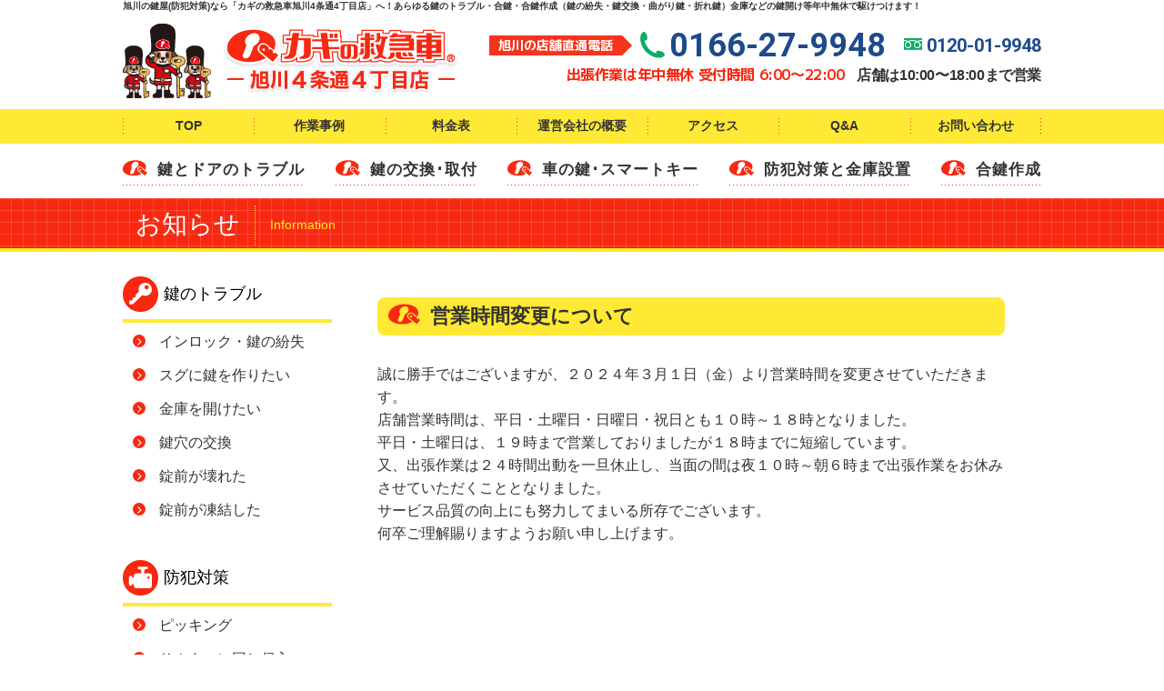

--- FILE ---
content_type: text/html; charset=UTF-8
request_url: https://www.kagi-9948.net/info/2024/02/27/%E5%96%B6%E6%A5%AD%E6%99%82%E9%96%93%E5%A4%89%E6%9B%B4%E3%81%AB%E3%81%A4%E3%81%84%E3%81%A6/
body_size: 36367
content:
<!doctype html>
<html>
<head>
<meta charset="UTF-8">
<meta name="viewport" content="width=device-width, initial-scale=1.0">
<meta name="keywords" content="旭川,カギ,鍵,かぎ,カギの救急車,イモビライザー,錠前,合カギ,ピッキング,防犯">
<meta name="description" content="旭川でカギ(かぎ/鍵/錠)・防犯はカギの救急車(0120-01-9948)旭川4条通4丁目店！へ。合カギ(合鍵)の作成(紛失/交換)、カギ開け(家/車/金庫)等、あらゆるカギのトラブルに対応、年中無休出張可。外車キーやイモビライザーキーも。旭川市4条通4丁目ショールームではピッキング対策、補助錠、防犯カメラ/フィルム等防犯・セキュリティ商品を展示中！">
<title>カギの救急車 旭川４条通４丁目店 - 旭川でカギ(かぎ/鍵/錠)・防犯対策なら「カギの救急車旭川4条通4丁目店」へ！</title>
	
<meta name="format-detection" content="telephone=no">
<link href="https://fonts.googleapis.com/css?family=M+PLUS+1p:700&amp;subset=japanese" rel="stylesheet">
<link href="https://fonts.googleapis.com/css?family=Open+Sans" rel="stylesheet">
<link href="https://fonts.googleapis.com/css2?family=Roboto:wght@700&display=swap" rel="stylesheet">
<link rel="stylesheet" href="/common/css/base.css" media="screen, projection, print">

<script src="//ajax.googleapis.com/ajax/libs/jquery/1.11.3/jquery.min.js"></script> 
<script>window.jQuery || document.write('<script src="/common/js/jquery-1.11.3.min.js"><\/script>')</script>
<script type="text/javascript" src="/common/js/custom.js"></script>
<link rel="stylesheet" href="/common/css/flexslider.css" media="screen, projection, print">
<link rel="stylesheet" href="/common/css/top.css" media="screen, projection, print">
	<link rel="stylesheet" href="/common/css/gutenberg.css" media="screen, projection, print">
<script type="text/javascript" src="/common/js/jquery.flexslider-min.js"></script>
<script type="text/javascript" src="/common/js/top.js"></script>
<link rel="stylesheet" href="/common/css/custom.css" media="screen, projection, print">
	
<meta name='robots' content='max-image-preview:large' />
<link rel="alternate" title="oEmbed (JSON)" type="application/json+oembed" href="https://www.kagi-9948.net/info/wp-json/oembed/1.0/embed?url=https%3A%2F%2Fwww.kagi-9948.net%2Finfo%2F2024%2F02%2F27%2F%25e5%2596%25b6%25e6%25a5%25ad%25e6%2599%2582%25e9%2596%2593%25e5%25a4%2589%25e6%259b%25b4%25e3%2581%25ab%25e3%2581%25a4%25e3%2581%2584%25e3%2581%25a6%2F" />
<link rel="alternate" title="oEmbed (XML)" type="text/xml+oembed" href="https://www.kagi-9948.net/info/wp-json/oembed/1.0/embed?url=https%3A%2F%2Fwww.kagi-9948.net%2Finfo%2F2024%2F02%2F27%2F%25e5%2596%25b6%25e6%25a5%25ad%25e6%2599%2582%25e9%2596%2593%25e5%25a4%2589%25e6%259b%25b4%25e3%2581%25ab%25e3%2581%25a4%25e3%2581%2584%25e3%2581%25a6%2F&#038;format=xml" />
<style id='wp-img-auto-sizes-contain-inline-css' type='text/css'>
img:is([sizes=auto i],[sizes^="auto," i]){contain-intrinsic-size:3000px 1500px}
/*# sourceURL=wp-img-auto-sizes-contain-inline-css */
</style>
<style id='wp-emoji-styles-inline-css' type='text/css'>

	img.wp-smiley, img.emoji {
		display: inline !important;
		border: none !important;
		box-shadow: none !important;
		height: 1em !important;
		width: 1em !important;
		margin: 0 0.07em !important;
		vertical-align: -0.1em !important;
		background: none !important;
		padding: 0 !important;
	}
/*# sourceURL=wp-emoji-styles-inline-css */
</style>
<style id='wp-block-library-inline-css' type='text/css'>
:root{--wp-block-synced-color:#7a00df;--wp-block-synced-color--rgb:122,0,223;--wp-bound-block-color:var(--wp-block-synced-color);--wp-editor-canvas-background:#ddd;--wp-admin-theme-color:#007cba;--wp-admin-theme-color--rgb:0,124,186;--wp-admin-theme-color-darker-10:#006ba1;--wp-admin-theme-color-darker-10--rgb:0,107,160.5;--wp-admin-theme-color-darker-20:#005a87;--wp-admin-theme-color-darker-20--rgb:0,90,135;--wp-admin-border-width-focus:2px}@media (min-resolution:192dpi){:root{--wp-admin-border-width-focus:1.5px}}.wp-element-button{cursor:pointer}:root .has-very-light-gray-background-color{background-color:#eee}:root .has-very-dark-gray-background-color{background-color:#313131}:root .has-very-light-gray-color{color:#eee}:root .has-very-dark-gray-color{color:#313131}:root .has-vivid-green-cyan-to-vivid-cyan-blue-gradient-background{background:linear-gradient(135deg,#00d084,#0693e3)}:root .has-purple-crush-gradient-background{background:linear-gradient(135deg,#34e2e4,#4721fb 50%,#ab1dfe)}:root .has-hazy-dawn-gradient-background{background:linear-gradient(135deg,#faaca8,#dad0ec)}:root .has-subdued-olive-gradient-background{background:linear-gradient(135deg,#fafae1,#67a671)}:root .has-atomic-cream-gradient-background{background:linear-gradient(135deg,#fdd79a,#004a59)}:root .has-nightshade-gradient-background{background:linear-gradient(135deg,#330968,#31cdcf)}:root .has-midnight-gradient-background{background:linear-gradient(135deg,#020381,#2874fc)}:root{--wp--preset--font-size--normal:16px;--wp--preset--font-size--huge:42px}.has-regular-font-size{font-size:1em}.has-larger-font-size{font-size:2.625em}.has-normal-font-size{font-size:var(--wp--preset--font-size--normal)}.has-huge-font-size{font-size:var(--wp--preset--font-size--huge)}.has-text-align-center{text-align:center}.has-text-align-left{text-align:left}.has-text-align-right{text-align:right}.has-fit-text{white-space:nowrap!important}#end-resizable-editor-section{display:none}.aligncenter{clear:both}.items-justified-left{justify-content:flex-start}.items-justified-center{justify-content:center}.items-justified-right{justify-content:flex-end}.items-justified-space-between{justify-content:space-between}.screen-reader-text{border:0;clip-path:inset(50%);height:1px;margin:-1px;overflow:hidden;padding:0;position:absolute;width:1px;word-wrap:normal!important}.screen-reader-text:focus{background-color:#ddd;clip-path:none;color:#444;display:block;font-size:1em;height:auto;left:5px;line-height:normal;padding:15px 23px 14px;text-decoration:none;top:5px;width:auto;z-index:100000}html :where(.has-border-color){border-style:solid}html :where([style*=border-top-color]){border-top-style:solid}html :where([style*=border-right-color]){border-right-style:solid}html :where([style*=border-bottom-color]){border-bottom-style:solid}html :where([style*=border-left-color]){border-left-style:solid}html :where([style*=border-width]){border-style:solid}html :where([style*=border-top-width]){border-top-style:solid}html :where([style*=border-right-width]){border-right-style:solid}html :where([style*=border-bottom-width]){border-bottom-style:solid}html :where([style*=border-left-width]){border-left-style:solid}html :where(img[class*=wp-image-]){height:auto;max-width:100%}:where(figure){margin:0 0 1em}html :where(.is-position-sticky){--wp-admin--admin-bar--position-offset:var(--wp-admin--admin-bar--height,0px)}@media screen and (max-width:600px){html :where(.is-position-sticky){--wp-admin--admin-bar--position-offset:0px}}

/*# sourceURL=wp-block-library-inline-css */
</style><style id='global-styles-inline-css' type='text/css'>
:root{--wp--preset--aspect-ratio--square: 1;--wp--preset--aspect-ratio--4-3: 4/3;--wp--preset--aspect-ratio--3-4: 3/4;--wp--preset--aspect-ratio--3-2: 3/2;--wp--preset--aspect-ratio--2-3: 2/3;--wp--preset--aspect-ratio--16-9: 16/9;--wp--preset--aspect-ratio--9-16: 9/16;--wp--preset--color--black: #000000;--wp--preset--color--cyan-bluish-gray: #abb8c3;--wp--preset--color--white: #ffffff;--wp--preset--color--pale-pink: #f78da7;--wp--preset--color--vivid-red: #cf2e2e;--wp--preset--color--luminous-vivid-orange: #ff6900;--wp--preset--color--luminous-vivid-amber: #fcb900;--wp--preset--color--light-green-cyan: #7bdcb5;--wp--preset--color--vivid-green-cyan: #00d084;--wp--preset--color--pale-cyan-blue: #8ed1fc;--wp--preset--color--vivid-cyan-blue: #0693e3;--wp--preset--color--vivid-purple: #9b51e0;--wp--preset--gradient--vivid-cyan-blue-to-vivid-purple: linear-gradient(135deg,rgb(6,147,227) 0%,rgb(155,81,224) 100%);--wp--preset--gradient--light-green-cyan-to-vivid-green-cyan: linear-gradient(135deg,rgb(122,220,180) 0%,rgb(0,208,130) 100%);--wp--preset--gradient--luminous-vivid-amber-to-luminous-vivid-orange: linear-gradient(135deg,rgb(252,185,0) 0%,rgb(255,105,0) 100%);--wp--preset--gradient--luminous-vivid-orange-to-vivid-red: linear-gradient(135deg,rgb(255,105,0) 0%,rgb(207,46,46) 100%);--wp--preset--gradient--very-light-gray-to-cyan-bluish-gray: linear-gradient(135deg,rgb(238,238,238) 0%,rgb(169,184,195) 100%);--wp--preset--gradient--cool-to-warm-spectrum: linear-gradient(135deg,rgb(74,234,220) 0%,rgb(151,120,209) 20%,rgb(207,42,186) 40%,rgb(238,44,130) 60%,rgb(251,105,98) 80%,rgb(254,248,76) 100%);--wp--preset--gradient--blush-light-purple: linear-gradient(135deg,rgb(255,206,236) 0%,rgb(152,150,240) 100%);--wp--preset--gradient--blush-bordeaux: linear-gradient(135deg,rgb(254,205,165) 0%,rgb(254,45,45) 50%,rgb(107,0,62) 100%);--wp--preset--gradient--luminous-dusk: linear-gradient(135deg,rgb(255,203,112) 0%,rgb(199,81,192) 50%,rgb(65,88,208) 100%);--wp--preset--gradient--pale-ocean: linear-gradient(135deg,rgb(255,245,203) 0%,rgb(182,227,212) 50%,rgb(51,167,181) 100%);--wp--preset--gradient--electric-grass: linear-gradient(135deg,rgb(202,248,128) 0%,rgb(113,206,126) 100%);--wp--preset--gradient--midnight: linear-gradient(135deg,rgb(2,3,129) 0%,rgb(40,116,252) 100%);--wp--preset--font-size--small: 13px;--wp--preset--font-size--medium: 20px;--wp--preset--font-size--large: 36px;--wp--preset--font-size--x-large: 42px;--wp--preset--spacing--20: 0.44rem;--wp--preset--spacing--30: 0.67rem;--wp--preset--spacing--40: 1rem;--wp--preset--spacing--50: 1.5rem;--wp--preset--spacing--60: 2.25rem;--wp--preset--spacing--70: 3.38rem;--wp--preset--spacing--80: 5.06rem;--wp--preset--shadow--natural: 6px 6px 9px rgba(0, 0, 0, 0.2);--wp--preset--shadow--deep: 12px 12px 50px rgba(0, 0, 0, 0.4);--wp--preset--shadow--sharp: 6px 6px 0px rgba(0, 0, 0, 0.2);--wp--preset--shadow--outlined: 6px 6px 0px -3px rgb(255, 255, 255), 6px 6px rgb(0, 0, 0);--wp--preset--shadow--crisp: 6px 6px 0px rgb(0, 0, 0);}:where(.is-layout-flex){gap: 0.5em;}:where(.is-layout-grid){gap: 0.5em;}body .is-layout-flex{display: flex;}.is-layout-flex{flex-wrap: wrap;align-items: center;}.is-layout-flex > :is(*, div){margin: 0;}body .is-layout-grid{display: grid;}.is-layout-grid > :is(*, div){margin: 0;}:where(.wp-block-columns.is-layout-flex){gap: 2em;}:where(.wp-block-columns.is-layout-grid){gap: 2em;}:where(.wp-block-post-template.is-layout-flex){gap: 1.25em;}:where(.wp-block-post-template.is-layout-grid){gap: 1.25em;}.has-black-color{color: var(--wp--preset--color--black) !important;}.has-cyan-bluish-gray-color{color: var(--wp--preset--color--cyan-bluish-gray) !important;}.has-white-color{color: var(--wp--preset--color--white) !important;}.has-pale-pink-color{color: var(--wp--preset--color--pale-pink) !important;}.has-vivid-red-color{color: var(--wp--preset--color--vivid-red) !important;}.has-luminous-vivid-orange-color{color: var(--wp--preset--color--luminous-vivid-orange) !important;}.has-luminous-vivid-amber-color{color: var(--wp--preset--color--luminous-vivid-amber) !important;}.has-light-green-cyan-color{color: var(--wp--preset--color--light-green-cyan) !important;}.has-vivid-green-cyan-color{color: var(--wp--preset--color--vivid-green-cyan) !important;}.has-pale-cyan-blue-color{color: var(--wp--preset--color--pale-cyan-blue) !important;}.has-vivid-cyan-blue-color{color: var(--wp--preset--color--vivid-cyan-blue) !important;}.has-vivid-purple-color{color: var(--wp--preset--color--vivid-purple) !important;}.has-black-background-color{background-color: var(--wp--preset--color--black) !important;}.has-cyan-bluish-gray-background-color{background-color: var(--wp--preset--color--cyan-bluish-gray) !important;}.has-white-background-color{background-color: var(--wp--preset--color--white) !important;}.has-pale-pink-background-color{background-color: var(--wp--preset--color--pale-pink) !important;}.has-vivid-red-background-color{background-color: var(--wp--preset--color--vivid-red) !important;}.has-luminous-vivid-orange-background-color{background-color: var(--wp--preset--color--luminous-vivid-orange) !important;}.has-luminous-vivid-amber-background-color{background-color: var(--wp--preset--color--luminous-vivid-amber) !important;}.has-light-green-cyan-background-color{background-color: var(--wp--preset--color--light-green-cyan) !important;}.has-vivid-green-cyan-background-color{background-color: var(--wp--preset--color--vivid-green-cyan) !important;}.has-pale-cyan-blue-background-color{background-color: var(--wp--preset--color--pale-cyan-blue) !important;}.has-vivid-cyan-blue-background-color{background-color: var(--wp--preset--color--vivid-cyan-blue) !important;}.has-vivid-purple-background-color{background-color: var(--wp--preset--color--vivid-purple) !important;}.has-black-border-color{border-color: var(--wp--preset--color--black) !important;}.has-cyan-bluish-gray-border-color{border-color: var(--wp--preset--color--cyan-bluish-gray) !important;}.has-white-border-color{border-color: var(--wp--preset--color--white) !important;}.has-pale-pink-border-color{border-color: var(--wp--preset--color--pale-pink) !important;}.has-vivid-red-border-color{border-color: var(--wp--preset--color--vivid-red) !important;}.has-luminous-vivid-orange-border-color{border-color: var(--wp--preset--color--luminous-vivid-orange) !important;}.has-luminous-vivid-amber-border-color{border-color: var(--wp--preset--color--luminous-vivid-amber) !important;}.has-light-green-cyan-border-color{border-color: var(--wp--preset--color--light-green-cyan) !important;}.has-vivid-green-cyan-border-color{border-color: var(--wp--preset--color--vivid-green-cyan) !important;}.has-pale-cyan-blue-border-color{border-color: var(--wp--preset--color--pale-cyan-blue) !important;}.has-vivid-cyan-blue-border-color{border-color: var(--wp--preset--color--vivid-cyan-blue) !important;}.has-vivid-purple-border-color{border-color: var(--wp--preset--color--vivid-purple) !important;}.has-vivid-cyan-blue-to-vivid-purple-gradient-background{background: var(--wp--preset--gradient--vivid-cyan-blue-to-vivid-purple) !important;}.has-light-green-cyan-to-vivid-green-cyan-gradient-background{background: var(--wp--preset--gradient--light-green-cyan-to-vivid-green-cyan) !important;}.has-luminous-vivid-amber-to-luminous-vivid-orange-gradient-background{background: var(--wp--preset--gradient--luminous-vivid-amber-to-luminous-vivid-orange) !important;}.has-luminous-vivid-orange-to-vivid-red-gradient-background{background: var(--wp--preset--gradient--luminous-vivid-orange-to-vivid-red) !important;}.has-very-light-gray-to-cyan-bluish-gray-gradient-background{background: var(--wp--preset--gradient--very-light-gray-to-cyan-bluish-gray) !important;}.has-cool-to-warm-spectrum-gradient-background{background: var(--wp--preset--gradient--cool-to-warm-spectrum) !important;}.has-blush-light-purple-gradient-background{background: var(--wp--preset--gradient--blush-light-purple) !important;}.has-blush-bordeaux-gradient-background{background: var(--wp--preset--gradient--blush-bordeaux) !important;}.has-luminous-dusk-gradient-background{background: var(--wp--preset--gradient--luminous-dusk) !important;}.has-pale-ocean-gradient-background{background: var(--wp--preset--gradient--pale-ocean) !important;}.has-electric-grass-gradient-background{background: var(--wp--preset--gradient--electric-grass) !important;}.has-midnight-gradient-background{background: var(--wp--preset--gradient--midnight) !important;}.has-small-font-size{font-size: var(--wp--preset--font-size--small) !important;}.has-medium-font-size{font-size: var(--wp--preset--font-size--medium) !important;}.has-large-font-size{font-size: var(--wp--preset--font-size--large) !important;}.has-x-large-font-size{font-size: var(--wp--preset--font-size--x-large) !important;}
/*# sourceURL=global-styles-inline-css */
</style>

<style id='classic-theme-styles-inline-css' type='text/css'>
/*! This file is auto-generated */
.wp-block-button__link{color:#fff;background-color:#32373c;border-radius:9999px;box-shadow:none;text-decoration:none;padding:calc(.667em + 2px) calc(1.333em + 2px);font-size:1.125em}.wp-block-file__button{background:#32373c;color:#fff;text-decoration:none}
/*# sourceURL=/wp-includes/css/classic-themes.min.css */
</style>
<link rel="https://api.w.org/" href="https://www.kagi-9948.net/info/wp-json/" /><link rel="alternate" title="JSON" type="application/json" href="https://www.kagi-9948.net/info/wp-json/wp/v2/posts/311" /><link rel="EditURI" type="application/rsd+xml" title="RSD" href="https://www.kagi-9948.net/info/xmlrpc.php?rsd" />
<meta name="generator" content="WordPress 6.9" />
<link rel="canonical" href="https://www.kagi-9948.net/info/2024/02/27/%e5%96%b6%e6%a5%ad%e6%99%82%e9%96%93%e5%a4%89%e6%9b%b4%e3%81%ab%e3%81%a4%e3%81%84%e3%81%a6/" />
<link rel='shortlink' href='https://www.kagi-9948.net/info/?p=311' />

<!-- Google tag (gtag.js) -->
<script async src="https://www.googletagmanager.com/gtag/js?id=G-XH6XTFB8BN"></script>
<script>
  window.dataLayer = window.dataLayer || [];
  function gtag(){dataLayer.push(arguments);}
  gtag('js', new Date());

  gtag('config', 'G-XH6XTFB8BN');
</script></head>

<body>
	<!-- ////////// Include pageHead ////////// -->
	<header>
	<!-- pc start -->
	<!-- pc head Msg -->
	<div id="headTtl" class="pc">
		<h1 class="container">旭川の鍵屋(防犯対策)なら「カギの救急車旭川4条通4丁目店」へ！あらゆる鍵のトラブル・合鍵・合鍵作成（鍵の紛失・鍵交換・曲がり鍵・折れ鍵）金庫などの鍵開け等年中無休で駆けつけます！</h1>
	</div>
	<!-- pc head content -->
	<div class="container pc">
		<div class="colWrap">
			<a href="/" id="headLogo">カギの救急車</a>
			<div id="headTel">
				<div class="headTel_text flex_virtical_center">
					<p class="bg_arrow font-01">旭川の店舗直通電話</p>
					<p class="kotei font-02"><span class="kagiQ-tell"></span>0166-27-9948</p>
					<p class="free font-02"><span class="kagiQ-freeDial"></span>0120-01-9948</p>
				</div>
				<div class="headInfo">
					<!-- <p class="font-01 bold_red">出張作業は年中無休24時間対応！</p>
					<p><span class="flashing">店舗は10:00~19:00まで営業</span>（日･祝日は18:00まで）</p> -->
                    <p class="font-01 bold_red">出張作業は年中無休 受付時間 6:00～22:00</p>
					<p><span class="flashing">店舗は10:00〜18:00まで営業</span></p>
				</div>
			</div>
		</div>
		<!-- <div id="headNav">
			<p class="font-01">年中無休/24時間受付･出張OK!</p>
			<ul class="list red clearfix">
				<li><a href="/access/">アクセス</a></li>
				<li><a href="/contact/">お問い合わせ</a></li>
			</ul>
		</div>		
		<div id="headTel">
			<span class="fontTelNum">0120-01-9948</span>
			<p>お客様専用フリーダイヤル</p>
		</div> -->
	</div>
	<!-- pc gnavi -->
	<div id="mainNavWrap" class="pc">
		<div class="mainNav_other_bgColor">
			<ul id="mainNav_other" class="container">
                <li><a href="/">TOP</a></li>
                <li><a href="/case/">作業事例</a></li>
                <li><a href="/price/">料金表</a></li>
                <li><a href="/shop/">運営会社の概要</a></li>
                <li><a href="/access/">アクセス</a></li>
                <li><a href="/qa/">Q&A</a></li>
				<li><a href="/contact/">お問い合わせ</a></li>
			</ul>
		</div>
		<div class="mainNav_bgColor">
			<ul id="mainNav" class="container">
                <li><a href="/trouble/"><span class="kagiQ-mark"></span>鍵とドアのトラブル</a></li>
                <li><a href="/replace/"><span class="kagiQ-mark"></span>鍵の交換･取付</a></li>
                <li><a href="/car/"><span class="kagiQ-mark"></span>車の鍵･スマートキー</a></li>
                <li><a href="/goods/"><span class="kagiQ-mark"></span>防犯対策と金庫設置</a></li>
                <li><a href="/sparekey/"><span class="kagiQ-mark"></span>合鍵作成</a></li>
			</ul>
		</div>
	</div>
	<!-- pc gnavi scroll -->
	<div id="scrollNav" class="pc">
		<div class="container clearfix">
			<a href="/" id="scrollLogo"><img src="/common/images/logo_scrollHead.png" alt="カギの救急車"></a>
			<div class="navWrap">
				<ul class="colWrap">
					<li><a href="/">TOP</a></li>
					<li><a href="/case/">作業事例</a></li>
					<li><a href="/price/">料金表</a></li>
					<li><a href="/shop/">運営会社の概要</a></li>
					<li><a href="/access/">アクセス</a></li>
					<li><a href="/qa/">Q&A</a></li>
					<li><a href="/contact/">お問い合わせ</a></li>
				</ul>
				<ul class="colWrap">
					<li><a href="/trouble/">鍵とドアのトラブル</a></li>
					<li><a href="/replace/">鍵の交換･取付</a></li>
					<li><a href="/car/">車の鍵･スマートキー</a></li>
					<li><a href="/goods/">防犯対策と金庫設置</a></li>
					<li><a href="/sparekey/">合鍵作成</a></li>
				</ul>
			</div>
		</div>
	</div>
	<!-- pc end -->

	<!-- sp start -->
	<!-- sp head content -->
	<div class="container clearfix tab sp">
		<a href="/" id="headLogoSP"><img src="/common/images/headLogo.png" alt="カギの救急車｜トップ"></a>
		<p id="headMenuSP"><span></span><span></span><span></span>MENU</p>
	</div>

	<!-- sp slide gnahi -->
	<div id="slideMenu" class="tab sp">
		<div class="head_cta_sp tab sp">
			<div class="colWrap">
				<a href="tel:0166279948" onclick="gtag('event', 'tap', {'event_category': 'tel_button','event_label': 'グローバルナビ 固定電話'});"><img src="/common/images/head_tel_sp.jpg" alt=""></a>
				<a href="tel:0120019948" onclick="gtag('event', 'tap', {'event_category': 'tel_button','event_label': 'グローバルナビ フリーダイヤル'});"><img src="/common/images/head_free_sp.jpg" alt=""></a>
			</div>
		</div>
		<!--
		<div class="container clearfix">
			<div id="headTelSP">0120-01-9948<span>お客様専用フリーダイヤル</span></div>
			<div class="btn red"><a href="tel:0120019948" onclick="gtag('event', 'tap', {'event_category': 'tel_button','event_label': 'グローバルナビ'});">電話をかける</a>
			</div>
		</div>
-->

		<nav class="navi_style-1">
			<div>
				<ul class="colWrap">
					<li class="red">
						<a href="/trouble/">
							<span class="kagiQ-key03"></span>
							<div class="font-01">鍵の<br class="pc">トラブル</div>
						</a>
					</li>
					<li class="red">
						<a href="/replace/">
							<span class="kagiQ-key02"></span>
							<div class="font-01">鍵の<br class="pc">交換･取付</div>
						</a>
					</li>
					<li class="red">
						<a href="/car/">
							<span class="kagiQ-key01"></span>
							<div class="font-01">車の鍵･<br class="pc">スマートキー</div>
						</a>
					</li>
					<li class="red">
						<a href="/goods/">
							<span class="kagiQ-security"></span>
							<div class="font-01">防犯対策と<br class="pc">金庫設置</div>
						</a>
					</li>
					<li class="red">
						<a href="/sparekey/">
							<span class="kagiQ-aikagi"></span>
							<div class="font-01">合鍵作成</div>
						</a>
					</li>
					<li class="blue">
						<a href="/case/">
							<span class="kagiQ-jirei"></span>
							<div class="font-1">作業事例</div>
						</a>
					</li>
					<li class="blue">
						<a href="/price/">
							<span class="kagiQ-ryokin"></span>
							<div class="font-1">料金表</div>
						</a>
					</li>
					<li class="blue">
						<a href="/shop/">
							<span class="kagiQ-tenpo"></span>
							<div class="font-1">運営会社の概要</div>
						</a>
					</li>
					<li class="blue">
						<a href="/access/">
							<span class="kagiQ-map"></span>
							<div class="font-1">アクセス</div>
						</a>
					</li>
					<li class="blue">
						<a href="/qa/">
							<span class="kagiQ-qa"></span>
							<div>Q&A</div>
						</a>
					</li>
					<li class="blue">
						<a href="/contact/">
							<span class="kagiQ-contact"></span>
							<div>お問い合わせ</div>
						</a>
					</li>

				</ul>
			</div>
		</nav>
	</div>
	<!-- sp end -->
</header>
	
    <!-- ********** Edit pageTitle ********** -->
    <div id="pageTitle">
		<div class="container">
			<h2 class="header_1">お知らせ<span>Information</span></h2>
		</div>
	</div>
	<!-- /pageTitle -->

    <div class="container clearfix contentsWrap">
        <!-- ////////// Include naviSide ////////// -->
<div id="sideMenu" class="pc">

	<div class="sideMenuInner mrgB30">
		<p id="sideMenuTitle1"><span class="kagiQ-key02"></span>鍵のトラブル</p>
		<ul class="list red">
            <li><a href="/trouble/#service01">インロック・鍵の紛失</a></li>
            <li><a href="/trouble/#service02">スグに鍵を作りたい</a></li>
            <li><a href="/trouble/#service03">金庫を開けたい</a></li>
            <li><a href="/trouble/#service04">鍵穴の交換</a></li>
            <li><a href="/trouble/#service05">錠前が壊れた</a></li>
            <li><a href="/trouble/#service06">錠前が凍結した</a></li>
		</ul>
	</div>

	<div class="sideMenuInner mrgB30">
		<p id="sideMenuTitle2"><span class="kagiQ-security"></span>防犯対策</p>
		<ul class="list red">
            <li><a href="/security/#security1">ピッキング</a></li>
            <li><a href="/security/#security2">サムターン回し侵入</a></li>
            <li><a href="/security/#security3">バールこじ開け侵入</a></li>
            <li><a href="/security/#security4">ガラス破り侵入</a></li>
            <li><a href="/security/#security5">その他の侵入事例</a></li>
		</ul>
	</div>

    <ul class="sideBanner colWrap">
        <li><a href="/car/"><img src="/common/images/sideBnrKey.png" alt="車の合鍵･トラブル"></a></li>
		<li><a href="/access/"><img src="/common/images/sideBnrParing.png" alt="無料駐車場"></a></li>
		<li><a href="/shop/"><img src="/common/images/sideBnrCard.png" alt="クレジットカード利用OK!!"></a></li>
        <li><a href="https://www.jalose.org/" target="_blank"><img src="/common/images/sideBnrJL.png" alt="日本ロックセキュリティ協同組合加盟店"></a></li>
    </ul>
		
</div>
        <main id="info">
            <div class="content">
                <h3 class="heading01 yellow">営業時間変更について</h3>
                <p>誠に勝手ではございますが、２０２４年３月１日（金）より営業時間を変更させていただきます。</p>
<p>店舗営業時間は、平日・土曜日・日曜日・祝日とも１０時～１８時となりました。</p>
<p>平日・土曜日は、１９時まで営業しておりましたが１８時までに短縮しています。</p>
<p>又、出張作業は２４時間出動を一旦休止し、当面の間は夜１０時～朝６時まで出張作業をお休みさせていただくこととなりました。</p>
<p>サービス品質の向上にも努力してまいる所存でございます。</p>
<p>何卒ご理解賜りますようお願い申し上げます。</p>
            </div>
        </main>
    </div>

<footer>
	<!-- pc start -->
	<div class="footerLogo pc">
		<div class="container colWrap">
			<div><a href="/"><img src="/common/images/footerLogo.png" alt="鍵と防犯のことならカギの救急車" /></a></div>
			<div><a href="/">鍵のトラブル/合鍵/開錠/防犯対策　鍵と錠・防犯のことなら カギの救急車 旭川4条通4丁目店 におまかせください！</a></div>
		</div>
	</div>
	<!-- pc end -->

	<!-- sp start -->
    
    <div id="popupTel" class="sp">
    <a href="tel:0120019948" onclick="gtag('event', 'tap', {'event_category': 'tel_button','event_label': 'フッターバナー'});">
    <img src="/common/images/footTel.jpg" alt="電話はこちらをタップ 携帯からでもOK 通話無料です!">
    </a>    
    </div>   

	<div class="container tab sp">
		<h2 class="footerLogoSp"><a href="/"><img src="/common/images/footerLogo.png" alt="カギの救急車" /></a></h2>
		<ul>
			<li>住所：〒070-0034 北海道旭川市４条通４丁目(４条本通沿い)</li>
			<li>フリーダイヤル：<a href="tel:0120019948" onclick="gtag('event', 'tap', {'event_category': 'tel_button','event_label': 'フッターフリーダイヤル'});">0120-01-9948</a></li>
			<li>電話受付：<a href="tel:0166279948" onclick="gtag('event', 'tap', {'event_category': 'tel_button','event_label': 'フッター代表番号'});">0166-27-9948</a></li>
		</ul>
	</div>

	<div class="container clearfix footer_navi">
		<ul class="sitemap colWrap" style="width: 30%">
			<li class="title"><a href="/">TOP</a></li>
            <li><a href="/trouble/">鍵のトラブル</a></li>
			<li><a href="/price/">料金表</a></li>
            <li><a href="/replace/">鍵の交換•取付</a></li>
			<li><a href="/shop/">運営会社の概要</a></li>
            <li><a href="/car/">車の鍵•スマートキー</a></li>
			<li><a href="/access/">アクセス</a></li>
            <li><a href="/goods/">防犯対策と金庫</a></li>
			<li><a href="/qa/">Q&A</a></li>
            <li><a href="/sparekey/">合鍵作成</a></li>
			<li><a href="/recruit1/">採用情報</a></li>
            <li><a href="/case/">作業事例</a></li>
			<li><a href="/contact/">お問合せ</a></li>
		</ul>

        <ul class="sitemap" style="width: 18%">
			<li class="title"><a href="/trouble/">鍵のトラブルTOP</a></li>
			<li><a href="/trouble/category/key_open/">鍵を開けたい！<br>ドアを開けたい！</a></li>
            <li><a href="/trouble/category/car_inlock/">車のインロック</a></li>
            <li><a href="/trouble/category/key_make/">鍵が一本もない状態から<br>すぐに鍵を作りたい</a></li>
            <li><a href="/trouble/category/key_replace/">鍵をすぐに交換したい</a></li>
			<li><a href="/trouble/category/key_broken/">錠前•鍵が壊れた</a></li>
			<li><a href="/trouble/category/safe_trouble/">金庫のトラブル</a></li>
		</ul>

		<!-- <ul class="sitemap" style="width: 20%">
			<li class="title"><a href="/goods/">防犯対策と金庫設置TOP</a></li>
            <li><a href="/goods/picking/">防犯対策（鍵交換•補助錠）</a></li>
            <li><a href="/goods/pincode/">防犯対策(テンキー)</a></li>
            <li><a href="/goods/camera/">防犯対策(防犯カメラ)</a></li>
            <li><a href="/goods/picking/">防犯対策(その他)</a></li>
            <li><a href="/goods/safe/">防犯対策(金庫設置)</a></li>
		</ul> -->

		<ul class="sitemap" style="width: 20%">
			<li class="title"><a href="/goods/">防犯対策と金庫設置TOP</a></li>
            <li><a href="/goods/picking/">玄関ドア•引戸ピッキング対策錠に交換</a></li>
			<li><a href="/goods/hojyo/">玄関ドア(補助錠取付)</a></li>
            <li><a href="/goods/pincode/">電池式電気錠、テンキー錠など</a></li>
            <li><a href="/goods/camera/">防犯カメラなど</a></li>
            <li><a href="/goods/safe/">金庫設置</a></li>
		</ul>

		<ul class="sitemap" style="width: 16%">
			<li class="title"><a href="/sparekey/">合鍵作成TOP</a></li>
            <li><a href="/sparekey/">合鍵作成料金表</a></li>
            <li><a href="/case/category/合鍵/">合鍵作成事例</a></li>
			<li><a href="/sparekey-notes/">合鍵作成の注意事項</a></li>
		</ul>
		<ul class="sitemap" style="width: 16%">
			<li class="title"><span><a href="#" style="pointer-events:none;">その他</a></span></li>
			<li><a href="/case/">作業事例</a></li>
			<li><a href="/tenji/">弊社の錠前•<br>テンキー錠の展示</a></li>
			<li><a href="/goods/pincode/">錠前•テンキー錠の<br>パンフレット</a></li>
            <li><a href="/knowledge/">鍵の基礎知識</a></li>
			<!-- <li><a href="#">鍵交換の保証</a></li> -->
			<li><a href="/link/">相互リンク</a></li>
			<li><a href="/privacy/">プライバシーポリシー</a></li>
		</ul>
	</div>

	<!-- sp end -->

	<div id="copyright">
		<p>&copy;2023 カギの救急車 旭川４条通４丁目店 All rights reserved.</p>
	</div>
	<a href="#TOP" id="pageTop" title="TOPへ戻る">▲<br>TOP</a>
</footer>
<script type="speculationrules">
{"prefetch":[{"source":"document","where":{"and":[{"href_matches":"/info/*"},{"not":{"href_matches":["/info/wp-*.php","/info/wp-admin/*","/info/wp-content/uploads/sites/2/*","/info/wp-content/*","/info/wp-content/plugins/*","/info/wp-content/themes/info/*","/info/wp-content/themes/base/*","/info/*\\?(.+)"]}},{"not":{"selector_matches":"a[rel~=\"nofollow\"]"}},{"not":{"selector_matches":".no-prefetch, .no-prefetch a"}}]},"eagerness":"conservative"}]}
</script>
<script id="wp-emoji-settings" type="application/json">
{"baseUrl":"https://s.w.org/images/core/emoji/17.0.2/72x72/","ext":".png","svgUrl":"https://s.w.org/images/core/emoji/17.0.2/svg/","svgExt":".svg","source":{"concatemoji":"https://www.kagi-9948.net/info/wp-includes/js/wp-emoji-release.min.js?ver=6.9"}}
</script>
<script type="module">
/* <![CDATA[ */
/*! This file is auto-generated */
const a=JSON.parse(document.getElementById("wp-emoji-settings").textContent),o=(window._wpemojiSettings=a,"wpEmojiSettingsSupports"),s=["flag","emoji"];function i(e){try{var t={supportTests:e,timestamp:(new Date).valueOf()};sessionStorage.setItem(o,JSON.stringify(t))}catch(e){}}function c(e,t,n){e.clearRect(0,0,e.canvas.width,e.canvas.height),e.fillText(t,0,0);t=new Uint32Array(e.getImageData(0,0,e.canvas.width,e.canvas.height).data);e.clearRect(0,0,e.canvas.width,e.canvas.height),e.fillText(n,0,0);const a=new Uint32Array(e.getImageData(0,0,e.canvas.width,e.canvas.height).data);return t.every((e,t)=>e===a[t])}function p(e,t){e.clearRect(0,0,e.canvas.width,e.canvas.height),e.fillText(t,0,0);var n=e.getImageData(16,16,1,1);for(let e=0;e<n.data.length;e++)if(0!==n.data[e])return!1;return!0}function u(e,t,n,a){switch(t){case"flag":return n(e,"\ud83c\udff3\ufe0f\u200d\u26a7\ufe0f","\ud83c\udff3\ufe0f\u200b\u26a7\ufe0f")?!1:!n(e,"\ud83c\udde8\ud83c\uddf6","\ud83c\udde8\u200b\ud83c\uddf6")&&!n(e,"\ud83c\udff4\udb40\udc67\udb40\udc62\udb40\udc65\udb40\udc6e\udb40\udc67\udb40\udc7f","\ud83c\udff4\u200b\udb40\udc67\u200b\udb40\udc62\u200b\udb40\udc65\u200b\udb40\udc6e\u200b\udb40\udc67\u200b\udb40\udc7f");case"emoji":return!a(e,"\ud83e\u1fac8")}return!1}function f(e,t,n,a){let r;const o=(r="undefined"!=typeof WorkerGlobalScope&&self instanceof WorkerGlobalScope?new OffscreenCanvas(300,150):document.createElement("canvas")).getContext("2d",{willReadFrequently:!0}),s=(o.textBaseline="top",o.font="600 32px Arial",{});return e.forEach(e=>{s[e]=t(o,e,n,a)}),s}function r(e){var t=document.createElement("script");t.src=e,t.defer=!0,document.head.appendChild(t)}a.supports={everything:!0,everythingExceptFlag:!0},new Promise(t=>{let n=function(){try{var e=JSON.parse(sessionStorage.getItem(o));if("object"==typeof e&&"number"==typeof e.timestamp&&(new Date).valueOf()<e.timestamp+604800&&"object"==typeof e.supportTests)return e.supportTests}catch(e){}return null}();if(!n){if("undefined"!=typeof Worker&&"undefined"!=typeof OffscreenCanvas&&"undefined"!=typeof URL&&URL.createObjectURL&&"undefined"!=typeof Blob)try{var e="postMessage("+f.toString()+"("+[JSON.stringify(s),u.toString(),c.toString(),p.toString()].join(",")+"));",a=new Blob([e],{type:"text/javascript"});const r=new Worker(URL.createObjectURL(a),{name:"wpTestEmojiSupports"});return void(r.onmessage=e=>{i(n=e.data),r.terminate(),t(n)})}catch(e){}i(n=f(s,u,c,p))}t(n)}).then(e=>{for(const n in e)a.supports[n]=e[n],a.supports.everything=a.supports.everything&&a.supports[n],"flag"!==n&&(a.supports.everythingExceptFlag=a.supports.everythingExceptFlag&&a.supports[n]);var t;a.supports.everythingExceptFlag=a.supports.everythingExceptFlag&&!a.supports.flag,a.supports.everything||((t=a.source||{}).concatemoji?r(t.concatemoji):t.wpemoji&&t.twemoji&&(r(t.twemoji),r(t.wpemoji)))});
//# sourceURL=https://www.kagi-9948.net/info/wp-includes/js/wp-emoji-loader.min.js
/* ]]> */
</script>
</body>
</html>


--- FILE ---
content_type: text/css
request_url: https://www.kagi-9948.net/common/css/base.css
body_size: 39053
content:
@charset "UTF-8";
/* CSS Document */
@import url('reset.css');
@import url('global.css');
@import url('font.css');

/*------------------------------------------------------
	サイト共通
------------------------------------------------------*/
/* 外枠 */
html { overflow: scroll; font-size: 10px; }
body { font-size: 1.6rem; color: #333; overflow: hidden; }
img { vertical-align: bottom; width: 100%; }

.anchor { display: block; margin-top: -85px; padding-top: 70px; }

/* フォント */
.fontTelNum { font-family: 'Open Sans', sans-serif !important; font-weight: 400; }
.font-01 { font-family: 'M PLUS 1p', sans-serif; }
.font-02 { font-family: 'Roboto', sans-serif; }

@media (max-width: 768px) {
	.anchor { display: block; margin-top: -20px; padding-top: 20px; }
}
@media (max-width: 480px) {
	.anchor { display: none; }
}

/*------------------------------------------------------
	ヘッダー
------------------------------------------------------*/



/* PC */
header { /* background-color: #fff; border-bottom: 4px solid #1D4A8C; */ }
header h1 { font-size: 1.0rem; }
#headLogo { display: block; width: 380px; height: 85px; float: left; background: url(../images/headLogo.png) no-repeat; background-size: contain; overflow: hidden; text-indent: 100%; white-space: nowrap; margin-top: 10px; margin-bottom: 10px;}

/* #headTel { position: relative; width: 260px; height: 57px; float: left
; font-size: 1.2rem; text-align: left; padding-left: 68px; margin: 20px 0 10px; border: 1px solid #eee; border-radius: 5px; background: url(../images/iconHeadTel.png) no-repeat left +10px top +12px; background-size: 50px auto; }
#headTel span { color: #1D4A8C; font-weight: 600; font-size: 2.7rem; white-space: nowrap; letter-spacing: 1px; }
#headTel p { position: absolute; bottom: 2px; right: 28px; color: #1d4a8c; }
_::-webkit-full-page-media, _:future, :root #headTel span { letter-spacing: -1px; } */

#headTel { width: 62%; text-align: right; padding-top: 15px; }
#headTel p { display: inline-block; }

#headTel .headInfo{ letter-spacing: -0.4px; }

#headTel .kotei { font-size: 3.6rem; margin-right: 20px; font-weight: 600; color: #1D4A8C; }
#headTel .kotei .kagiQ-tell { margin-right: 5px; color: #0DAC67; font-size: 2.9rem; }
#headTel .free { font-size: 2.0rem; font-weight: 600;  color: #1D4A8C; }
#headTel .free .kagiQ-freeDial { margin-right: 5px; color: #0DAC67; }

#headTel .headInfo .bold_red { font-weight: bold; color: #F82811;  }

#headTel .flex_virtical_center { display: -webkit-flex; display: flex; -webkit-justify-content: flex-end; justify-content: flex-end; -webkit-align-items: center; align-items: center; }

#headTel .bg_arrow { background: #F6331D; color: #fff; position: relative; padding: 1px 10px; font-size: 1.4rem; margin-right: 20px; font-weight: bold; }
#headTel .bg_arrow:before { content: ""; position: absolute; top: 50%; left: 100%; margin-top: -11px; border: 11px solid transparent;border-left: 11px solid #F6331D; }

#headNav { width: 260px; float: left; margin-top: 20px; margin-right: 10px; }
#headNav ul { float: right; margin-top: 5px; }
#headNav ul li { float: left; }
#headNav p { color:#f82811; font-size: 2rem; font-weight: bold; text-align: right; white-space: nowrap; }
#headNav a { font-size: 1.4rem; color: #004772; }

/* SP */
#headLogoSP { display: block; width: 370px; float: left; padding: 10px 0; }
#headLogoSP img { width: 100%;}
#headMenuSP { width: 50px; float: right; text-align: center; line-height: 1; color: #1D4A8C; margin-top: 25px;  margin-bottom: 10px; }
#headMenuSP span { display: block; height: 6px; width: 100%; background-color: #1D4A8C; margin-bottom: 8px;}

#slideMenu { clear: both; display: none; border-top: 1px solid #1d4a8c; }

/* #headTelSP { width: 70%; float: left; font-family: 'Open Sans', sans-serif; font-weight: 600; font-size: 7vw; background: url(../images/iconHeadTel.png) no-repeat left center; background-size: auto 80%; padding-left: 15vw; margin-top: 20px; white-space: nowrap; line-height: 1; }
_::-webkit-full-page-media, _:future, :root #headTelSP {
    letter-spacing: -1px;
}
#headTelSP span { display: block; font-size: 2.4vw; font-weight: normal; text-align: left; margin-top: 5px; } */

.head_cta_sp a:first-child { display: block; width: 77.3%;  }
.head_cta_sp a:last-child { display: block; width: 22.7%; }

@media (max-width: 600px) {
	/* スマホ用TEL */
	#slideMenu .btn a { font-size: 1.8rem; }
}
@media (max-width: 500px) {
	/* スマホ用TEL */
	#slideMenu .btn a { font-size: 1.4rem; }
}
@media (max-width: 480px){
	/* SPヘッダー */
	#headLogoSP { width: 200px; padding-top: 6px; }
	#headTelSP { margin-top: 10px; padding-left: 17vw; }
	#headTelSP span { font-size: 3vw;}
	#headMenuSP { width: 40px; font-size: 1.2rem; margin: 10px 5px 8px 0; }
	/*#headMenuSP img { width: 60%;}*/
	#headMenuSP span { height: 4px; margin-bottom: 6px; }
	#headMenuSP span:last-child { margin-bottom: 5px; }
	/* SPグローバルメニュー */
	#slideMenu .btn { margin: 10px 0 10px 4%;}
}
@media (max-width: 400px) {
	#slideMenu .btn a { font-size: 1.1rem; }
}
@media (max-width: 320px){
	#headLogoSP { width: 60%; }
}

/*------------------------------------------------------

	ヘッダースマホ、クイックナビデザイン

------------------------------------------------------*/

.navi_style-1 {  /* margin-bottom: 50px; */ }
.navi_style-1 {  }
.navi_style-1 ul { }
.navi_style-1 ul li { list-style: none;  box-sizing: border-box; }
.navi_style-1 ul li a { color: #fff; display: -webkit-flex; display: flex;-webkit-justify-content: flex-start;justify-content: flex-start;-webkit-align-items: center;align-items: center; width: 100%;   text-decoration: none; height: 100%; font-size: 2.4rem; }

.navi_style-1 ul li:hover { opacity: 0.8; }

.navi_style-1 ul li span { display: block; }
.navi_style-1 ul li a span { margin-right: 10px; }


.navi_style-1 ul li.red { background: #F6331D; text-shadow: 1px  1px 1px #000000, -1px  1px 1px #000000,1px -1px 1px #000000,-1px -1px 1px #000000,1px  0px 1px #000000,0px  1px 1px #000000,-1px  0px 1px #000000,0px -1px 1px #000000; line-height: 1.3; position: relative;}
.navi_style-1 ul li.red span { text-shadow: none; }
.navi_style-1 ul li.red div { display: block; }
.navi_style-1 ul li.red::before{ content: ''; display:block; position: absolute;  top: 50%; transform: translateY(-50%); -webkit-transform: translateY(-50%); -ms-transform: translateY(-50%);
-webkit-transform: rotate(45deg); transform: rotate(45deg);
}


.navi_style-1 ul li.blue { background: #0086E0; }
.navi_style-1 ul li.blue a { color: #fff; }

/* icon */
.navi_style-1 .kagiQ-key03 { background: #fff; padding: 5px; border-radius: 50px; color: #1D4A8C; font-size: 2.6rem; }
.navi_style-1 .kagiQ-key01 { background: #fff; padding: 7px; border-radius: 50px; color: #1D4A8C; font-size: 2.2rem; }
.navi_style-1 .kagiQ-key02 { background: #fff; padding: 7px; border-radius: 50px; color: #1D4A8C; font-size: 2.2rem; }
.navi_style-1 .kagiQ-security { background: #fff; padding: 7px; border-radius: 50px; color: #1D4A8C; font-size: 2.2rem; }
.navi_style-1 .kagiQ-aikagi { background: #fff; padding: 7px; border-radius: 50px; font-size: 2.2rem; position: relative; width: 36px; height: 36px;}
.navi_style-1 .kagiQ-jyutaku { background: #fff; padding: 7px; border-radius: 50px; font-size: 2.2rem; position: relative; width: 36px; height: 36px;}
.navi_style-1 .kagiQ-smartkey { background: #fff; padding: 7px; border-radius: 50px; font-size: 2.2rem; position: relative; width: 36px; height: 36px;}



.navi_style-1 .kagiQ-aikagi:before { content:''; background-image: url(../images/icon_aikagi.svg); width: 24px; height:24px; background-size: cover; display: block;}

.navi_style-1 li.blue span { content:''; display: block; width: 18px; height: 18px; background-size: contain; background-repeat: no-repeat; background-position: center;}
.navi_style-1 .kagiQ-jirei { background-image: url(../images/icon_wrench.svg); }
.navi_style-1 .kagiQ-ryokin { background-image: url(../images/icon_yen-sign.svg); }
.navi_style-1 .kagiQ-tenpo { background-image: url(../images/icon_shop.svg); }
.navi_style-1 .kagiQ-map { background-image: url(../images/icon_access.svg); }
.navi_style-1 .kagiQ-qa { background-image: url(../images/icon_qa.svg); }
.navi_style-1 .kagiQ-contact { background-image: url(../images/icon_contact.svg); }
.navi_style-1 .kagiQ-jyutaku { position: relative; }
.navi_style-1 .kagiQ-jyutaku:before { content:''; background-image: url(../images/icon_jyutaku.svg); display:block; width: 25px; height: 20px;  background-repeat: no-repeat; position: absolute; top: 50%; left: 50%;transform: translate(-50%, -50%); -webkit-transform: translate(-50%, -50%);-ms-transform: translate(-50%, -50%);}
.navi_style-1 .kagiQ-smartkey { position: relative; }
.navi_style-1 .kagiQ-smartkey:before { content:''; background-image: url(../images/icon_smartkey.svg); display:block; width: 13px; height: 21px; background-repeat: no-repeat; position: absolute; top: 50%; left: 50%;
transform: translate(-50%, -50%);-webkit-transform: translate(-50%, -50%); -ms-transform: translate(-50%, -50%);}

/* coner_radius */

.navi_style-1 .radius_left_top {  }
.navi_style-1 .radius_right_top {  }
.navi_style-1 .radius_left_bottom {  }
.navi_style-1 .radius_right_bottom {  }


@media (min-width: 769px) {
	.navi_style-1 ul li { border-right: 1px solid #fff; border-bottom: 1px solid #fff; }
	.navi_style-1 ul li a { padding: 18px 20px; }

	.navi_style-1 ul li.red  { width: calc( 100%/2 );  }
	.navi_style-1 ul li.red.col-1 { width: 100%; }
	.navi_style-1 ul li.red.col-1 a { -webkit-justify-content: center; justify-content: center; }
	.navi_style-1 ul li.red::before{ right: 20px; width: 7px; height: 7px; border-top: 2px solid #fff; border-right: 2px solid #fff;
	}
	.navi_style-1 ul li.red.col-1::before { right: 150px; }

	.navi_style-1 ul li.blue { width: calc( 100%/3 );  }
	.navi_style-1 ul li.blue a { -webkit-justify-content: center; justify-content: center; font-size: 2.0rem; padding: 15px 10px; }


	/* coner_radius */

	.navi_style-1 .radius_left_top { border-top-left-radius: 10px; }
	.navi_style-1 .radius_right_top { border-top-right-radius: 10px; }
	.navi_style-1 .radius_left_bottom { border-bottom-left-radius: 10px; }
	.navi_style-1 .radius_right_bottom { border-bottom-right-radius: 10px; }


}

@media (max-width: 768px) {
	
	.navi_style-1 ul li a { padding: 10px 10px; }
	#qNavi .navi_style-1 ul li:first-child { border-radius: 10px 10px 0px 0px; }

	#qNavi .navi_style-1 ul li:last-child { border-radius: 0px 0px 10px 0px; }
	#qNavi .navi_style-1 ul li:nth-last-child(2) { border-radius: 0px 0px 0px 10px; }

	.navi_style-1 ul li { border-bottom: 1px solid #fff; }
	.navi_style-1 ul li.blue:nth-child(2n+1) { border-left: 1px solid #fff; }

	.navi_style-1 ul li.red  {  width: 100%;  }
	.navi_style-1 ul li.red::before{ right: 20px; width: 11px; height: 11px; border-top: 2px solid #fff; border-right: 2px solid #fff;}

	.navi_style-1 ul li.red:first-child { border-top: 1px solid #fff; }


	.navi_style-1 ul li.blue { width: calc( 100%/2 );  }
	.navi_style-1 ul li.blue a { font-size: 1.4rem; }
	
}

@media (max-width: 640px) {
	.navi_style-1 nav ul li a .title span { font-size: 0.875em; height: 35%; }
	.navi_style-1 nav ul li.twoLine a .title span { height: 60%; }
}

@media (max-width: 480px) {
	.navi_style-1 nav ul { margin-left: 10px; margin-right: 10px; }
	.navi_style-1 nav ul li a .title span { font-size: 1.7rem; }
	.navi_style-1 nav ul li a .icon img {height: 95%; }
}

@media (max-width: 400px) {
	.navi_style-1 .container { width: 100%; }
	.navi_style-1 nav ul li a .title span { font-size: 1.4rem; }
}

@media (max-width: 320px) {
	.navi_style-1 nav ul li a .title span { font-size: 1.2rem; }
}


/*------------------------------------------------------
	グローバルナビ
------------------------------------------------------*/
/* メインナビ */
#mainNavWrap { background-color: #fff; border-top: 1px solid #fff;}
#mainNav { display: -webkit-flex; display: flex; -webkit-flex-flow: row nowrap; flex-flow: row nowrap; -webkit-justify-content: space-between; justify-content:space-between; list-style: none; }
#mainNav li { position: relative; }
#mainNav li:last-child {  }
#mainNav li :after { content: ""; background-image: linear-gradient(to right, #F82811, #F82811 1px, transparent 1px, transparent 4px); background-size: 4px 1px;background-repeat: repeat-x; position: absolute; top: 45px;
bottom: 0; left: 0; right: 0; }

#mainNav li .kagiQ-mark { margin-right: 10px; color: #F82811; }
#mainNav li a { color: #333; text-decoration: none; padding: 17px 0 20px 0px; display: block; position: relative; font-weight: bold; letter-spacing: 1px; font-size: 1.7rem; }
/* #mainNav li a:hover::after , #mainNav li a.active::after { content: ''; position: absolute; width: -webkit-calc(100% - 10px); width: calc(100% - 10px); height: 5px; background-color: #ffe934; left: 0; right: 0; bottom: 0; margin: auto; } */

#mainNav .mainNav_bgColor { background: #fff; padding: 10px 0px; }

#mainNavWrap .mainNav_other_bgColor { background: #E10916;  padding: 10px; }

#mainNav li a:hover { color: #E10916; } 


#mainNav_other {display: -webkit-flex; display: flex; -webkit-flex-flow: row nowrap; flex-flow: row nowrap; -webkit-justify-content: space-between; justify-content:space-between; list-style: none;  }

#mainNav_other li { width: calc( 100% / 6 ); text-align: center; position: relative; }
#mainNav_other li:after { content: "";
	background-image:
	linear-gradient(to bottom, #fff, #fff 1px, transparent 1px, transparent 4px);
	background-size: 1px 4px;
	background-position: left top;
	background-repeat: repeat-y;
	position: absolute;
	top: 0;
	bottom: 0;
	left: 0;
	right: 0;
	pointer-events: none;}

	#mainNav_other li:last-child:after { content: "";
		background-image:
		linear-gradient(to bottom, #fff, #fff 1px, transparent 1px, transparent 4px),linear-gradient(to bottom, #fff, #fff 1px, transparent 1px, transparent 4px);
		background-size:1px 4px, 1px 4px;
		background-position:left top, right top;
		background-repeat:repeat-y ,repeat-y;
		position: absolute;
		top: 0;
		bottom: 0;
		left: 0;
		right: 0;
		pointer-events: none; }

#mainNav_other li a { color: #fff; text-decoration: none; display:block; width: 100%; font-size: 1.4rem; }

#mainNav_other li a:hover { color:#E10916; text-decoration: underline;  }



/* スクロールナビ */
#scrollNav { position: fixed; top: 0px; left: 0px; width: 100%; background-color: #fff; box-shadow: 3px 3px 3px rgba(0,0,0,0.5); z-index: 100; padding-top: 8px; padding-bottom: 8px; }
#scrollNav .container { display: -webkit-flex; display: flex; -webkit-flex-flow: row wrap; flex-flow: row wrap; -webkit-justify-content: space-between; justify-content:space-between; -webkit-align-items: center; align-items: center; }
#scrollLogo { width: 48px; height: 48px; }
#scrollNav ul { width: -webkit-calc( 100% - 48px ); width: calc( 100% - 48px ); display: -webkit-flex; display: flex; -webkit-flex-flow: row nowrap; flex-flow: row nowrap; -webkit-justify-content: space-between; justify-content:space-between; list-style: none; }
#scrollNav ul li { /* width: 100%; */ width: 130px; margin-bottom: 0; text-align: center; border: solid #fff; border-width: 3px 0; border-right: 1px dotted #1D4A8C; position: relative;}

#scrollNav ul li a { display: block; font-size: 1.2rem; color: #333; text-decoration: none; font-weight: bold;}

#scrollNav ul li a:hover { text-decoration: underline; color: #E10916; }

#scrollNav .navWrap { width: 95%; }
#scrollNav .colWrap { -webkit-justify-content: flex-start;justify-content: flex-start; }
#scrollNav ul:first-child { margin-bottom: 3px; }

@media (max-width: 768px) {
	/* スクロールナビ */
	#scrollNav { display: none;}
}


/*------------------------------------------------------
	フッター
------------------------------------------------------*/
/* PC */
footer { background-color: #007dd0; }
footer .container {  }
.sitemap { font-size: 1.4rem; list-style-type: none; width: 168px; float: left; }
.sitemap a { color: #fff; text-decoration: none; vertical-align: middle;}
.sitemap a:hover { text-decoration: underline;}
.sitemap .title { padding-left: 8px; margin-bottom: 8px; position: relative;}
.sitemap.colWrap li { width: 50%; }
.sitemap.colWrap li.title { width: 100%; }

.sitemap li {  position: relative; padding-left: 15px; margin-bottom: 5px;}
.sitemap li:before { content: "・"; position: absolute; top: 0em;left: 0; }
.sitemap .title { list-style-type: none; padding-left: 10px;}

.sitemap .title a { border-bottom: 1px dotted #fff; padding-bottom: 3px; }
.sitemap .titleOnly { margin-top: 30px; padding-left: 8px; margin-bottom: 8px; position: relative;}
.sitemap .titleOnly a { border-bottom: 1px dotted #fff; padding-bottom: 3px; }
.sitemap .title::before ,
.sitemap .titleOnly::before { content: ''; width: 4px; height: 100%; background-color: #fff; position: absolute; left: 0; top: 0; border-radius: 2px; -webkit-border-radius: 2px; -moz-border-radius: 2px;}
#copyright { color: #fff; font-size: 1.2rem; text-align: center; padding: 12px 0; background-color: #1d4a8c; }

.footerLogo { background: #fff; padding: 20px 0 15px; }
.footerLogo .colWrap { align-items: center; -webkit-align-items: center; }
.footerLogo .colWrap div:first-child { width: 400px;}
.footerLogo .colWrap div:last-child { width: -webkit-calc(100% - 400px); width: calc(100% - 400px); text-align: right;}
.footerLogo .colWrap div:last-child a { font-size: 1.1rem; text-decoration: none; color: #333; }

/* SP */
footer .container.sp { padding: 15px 0 30px 0; }
footer .container.sp .bnr { width: 230px; height: 80px; margin: auto auto 10px; }
footer .sp { font-size: 1.4rem; }
footer .sp h2 { color: #f00; }
footer .sp h2 + ul { margin-left: 1.5em; }
footer nav .sp ul { margin-left: 1.5em; }
footer nav .sp { font-size: 1.6rem; background-color: #007dd0; }
footer nav .sp li { position: relative; border-bottom: 1px solid #1d4a8c; }
footer nav .sp li a { color: #fff; text-decoration: none; font-size: 2.0rem; display: block; padding: 10px 0 10px 17px; }
footer nav .sp li a:before { content: "\e900"; position: absolute; top: 50%; right: 10px; font-size: 2.2rem; margin-top: -11px; padding: 0px 8px 3px 9px; border-radius: 50%; font-family: 'kagiQfont' !important; speak: none; font-style: normal; font-weight: normal; font-variant: normal; text-transform: none; line-height: 1; -webkit-font-smoothing: antialiased; -moz-osx-font-smoothing: grayscale; background: #fff; color: #007dd0; }

@media (min-width: 769px) {
	.sitemap { padding-top: 30px; padding-bottom: 50px; }
	footer .container { width: 1100px; }
}

@media (max-width: 768px) {
	footer { background-color: #ffe934; }
	footer h2 { min-height: 0; }
	footer .footerLogoSp { width: 80%; max-width: 300px; min-width: 200px; }

	.sitemap { width: 100% !important; display: flex; display: -webkit-flex;flex-direction: row; -webkit-flex-direction: row; flex-wrap: wrap; -webkit-flex-wrap: wrap; justify-content: space-between; -webkit-justify-content: space-between;align-items: stretch; -webkit-align-items: stretch; align-content: stretch;-webkit-align-content: stretch; margin-bottom: 20px; }

	.sitemap li { width: 50%; }
	.sitemap li.title { width: 100%; }
}


/*------------------------------------------------------
	サイドメニュー
------------------------------------------------------*/
#sideMenu { width: 230px; float: left; margin-top: 20px; margin-right: 20px;}
#sideMenu img { width: 100%;}
#sideMenu .list a { /*display: inline-block;*/ display: inline; padding-left: 0.5em; }
#sideMenu a:hover img.qaHover,
#sideMenu a:hover img.thiefHover,
#sideMenu a:hover img.nisemonoBnr { filter: alpha(opacity=70); -ms-filter: "alpha(opacity=70)"; -moz-opacity: 0.7; -khtml-opacity: 0.7;  opacity: 0.7; zoom: 1; }
#sideMenuTitle1,
#sideMenuTitle2 { border-radius: 5px 5px 0 0; color: #000; font-size: 1.8rem; padding: 14px 0 15px 45px; display: block; position: relative; }
#sideMenuTitle1 span ,
#sideMenuTitle2 span { color: #FFF; font-size: 2.5rem; margin: -7px 0 0 -45px; padding: 7px; border-radius: 25px; display: inline-block; position: absolute; background-color: #1D4A8C; }
.sideMenuInner ul { list-style-type: none; background-color: #fff; border-top: 3px solid #007dd0; border-width: 4px 1px 1px; border-radius: 0 0 5px 5px; margin-top: 1px; padding: 5px 8px; }
.sideMenuInner ul li { padding-top: 5px; padding-bottom: 2px; position: relative; text-indent: calc(-2em + 3px); padding-left: 2em;}
.sideMenuInner ul li a {}
.sideMenuInner a { text-decoration: none; color: #004772; }
.sideMenuInner a:hover { color: #f60; }

#sideMenu .sideBanner { list-style-type: none;}
#sideMenu .sideBanner li { width: 100%;}
#sideMenu .sideBanner li:not(:last-child) { margin-bottom: 10px;}
#sideMenu .sideBanner li a { display: block;}

#sideMenu .list li:before { vertical-align: top; line-height: 1.5; }

@media (min-width: 769px) {
    #sideMenu .sideBanner { margin-bottom: 50px;}
}

@media (max-width: 768px) {

    #pageTitle + .container { display: flex; display: -webkit-flex; flex-direction: column-reverse; -webkit-flex-direction: column-reverse; flex-wrap: wrap; -webkit-flex-wrap: wrap;}
    #sideMenu { float: none; display: block; width: 100%; margin-top: 0; margin-bottom: 20px;}
    #sideMenu .sideBanner.colWrap li { width: calc(50% - 5px);}
    #sideMenu .sideBanner li { text-align: center;}
    #sideMenu + main { float: none; width: 100%;}
    /* #sideMenu .sideMenuInner { display: none; } */
    #sideMenu img { width: auto; max-width: 100%;}
}

/*------------------------------------------------------
	レイアウト
------------------------------------------------------*/
main { float: left; width: 750px; margin-top: 20px; } /* 18.08.07 GUT Nakamura */
.container { width: 1010px; margin-left: auto; margin-right: auto; }
.content { padding: 30px; background-color: #fff; }
#info .content { line-height: 1.6; } /* 2022.12.05 志村 */

/* flexbox */
.colWrap { display: flex; display: -webkit-flex; flex-direction: row; -webkit-flex-direction: row; flex-wrap: wrap; -webkit-flex-wrap: wrap; justify-content: space-between; -webkit-justify-content: space-between; align-items: stretch; -webkit-align-items: stretch; align-content: stretch; -webkit-align-content: stretch; }
.col2-1 { width: 50%; width: -webkit-calc(50% - 10px); width: calc(50% - 10px); }
.col3-1 { width: 33.3%; width: -webkit-calc(99.9% / 3 - 10px); width: calc(99.9% / 3 - 10px); }
.col4-1 { width: 25%; width: -webkit-calc(25% - 10px); width: calc(25% - 10px); }

.col3L1 ,
.col3R1 { width: 33.3%; width: -webkit-calc(99.9% / 3 - 10px); width: calc(99.9% / 3 - 10px); }
.col3R2 ,
.col3L2 { width: -webkit-calc( (99.9% / 3) * 2 - 10px ); width: calc( (99.9% / 3) * 2 - 10px ); }

.flex-right { justify-content: flex-end; -webkit-justify-content: flex-end; }

@media (max-width: 768px) {
	main { width: 100%; float: none; margin-top: 15px; padding-bottom: 40px;}
	.container { width: -webkit-calc(100% - 40px); width: calc(100% - 40px); }
	.content { margin-bottom: 10px; padding: 0; background-color: #fff;}

	/* flexbox */
	.col2-1 { width: 100%; }
	:not(li).col2-1:first-child { margin-bottom: 15px;}
	.col3-1 ,
	.col4-1 { width: 50%; width: -webkit-calc(50% - 10px); width: calc(50% - 10px); }

	.col3L1 ,
	.col3R1 ,
	.col3R2 ,
	.col3L2	{ width: 50%; width: -webkit-calc(50% - 10px); width: calc(50% - 10px);}

	.colWrap .img { text-align: center;}
}
@media (max-width: 480px) {
	.container { width: -webkit-calc(100% - 20px); width: calc(100% - 20px); }
	.content { padding: 0; width: 100%; margin: auto; }
	.content .body { margin: 0 10px 0 10px; }
	/* スマホ時横幅いっぱいまで広げる */
	.fullScreen { position: relative; width: -webkit-calc(100% + 20px) !important; width: calc(100% + 20px) !important; left: -10px;}
}


/*------------------------------------------------------
	デザインテンプレート
------------------------------------------------------*/

/* ページタイトル */
#pageTitle { padding: 8px 0 2px 0; border-bottom: 4px solid #ffef1d; background-color: #007dd0; }
#pageTitle h2 { font-weight: normal; font-size: 2.8rem; color: #fff; text-indent: 0.5em; }
#pageTitle h2.h2Adjust { text-indent: 0; }
#pageTitle h2 span { font-size: 1.4rem;vertical-align: middle; color: #ffef1d; }
#pageTitle h2 span:before { content: ''; font-size: 4.0rem; vertical-align: middle; margin: 0 16px; border-left: 1px dotted #FFEF1D; }

@media (max-width: 480px) {
    #pageTitle h2{ text-align: center; padding: 10px 0px;}
    #pageTitle h2 span { display: none; }
/*    #pageTitle h2 span:before { display: none; }*/
}

/* lead */
.lead { font-size: 2.0rem; font-weight: bold; color: #1D4A8C; }
.lead.red { color: #F82811; }

/* text */
p.text { font-size: 1.6rem; line-height: 1.6; }
p.text .red { color: #e10916; }
p.text .bold { font-weight: bold; }
p.text a { color: #007dd0; text-decoration: underline; }
p.text a:link { text-decoration: underline; color: #007dd0; }
p.text a:visited { color: #61C; }

/* インデントありテキスト */
.indent { text-indent: 1em; }
.indent-1 { text-indent: -1em; padding-left: 1em; }

/* 背景色 */
.bg { background: #EDF3FA; padding: 10px; }
.bg.yellow { background: #FCFBD2; }
.bg.red { background: #F9EDF4; }

/* 見出し01 */
.heading01 { font-size: 2.2rem; line-height: 1.4em; text-indent: -50px; color: #fff; border-radius: 8px; padding: 5px 10px 5px 50px; background: #007dd0;  border: 1px solid #007dd0; margin-bottom: 30px; }
.heading01:before { content: "\e909"; color: #fff; margin: 0 0.5em; font-family: 'kagiQfont' !important; speak: none; font-style: normal; font-weight: normal; font-variant: normal; text-transform: none; line-height: 1; -webkit-font-smoothing: antialiased; -moz-osx-font-smoothing: grayscale; }
.heading01 a { text-decoration: none; }
.heading01.orange { background: #ff9400; border: 1px solid #ff9400; }
.heading01.yellow { background: #ffe934; color: #007dd0; border: 1px solid #ffe934; }
.heading01.yellow::before {color: #F82811; }

/* 見出し02 */
.heading02 { font-size: 2rem; line-height: 1.6em; background-size: 6px 1px; background-position: bottom; background-repeat: repeat-x; margin-bottom: 20px; padding-left: 5px; padding-bottom: 5px; color: #007dd0; background-image: linear-gradient(to right, #007dd0, #007dd0 4px, transparent 4px, transparent 2px);  }
.heading02 a { text-decoration: none; color: #007dd0; }
.heading02.orange { color: #ff9400; background-image: linear-gradient(to right, #ff9400, #ff9400 4px, transparent 4px, transparent 2px); }
.heading02.orange a { color: #ff9400; }
.heading02.red { color: #F82811; background-image: linear-gradient(to right, #F82811, #F82811 4px, transparent 4px, transparent 2px); }
.heading02.red a { color: #F82811; }

/* 見出し03 */
.heading03 { font-size: 2.8rem; color: #008cea; text-align: center; }

/* リスト */
.list { list-style: none; line-height: 1.4em; }
.list li { margin-bottom: 8px; text-indent: -1.5em; padding-left: 1.5em; }
.list li:before { font-size: 1.4rem; content: "\e900"; color: #fff; margin-right: 0.5em; padding: 0 4px 0 5px; border-radius: 50%; font-family: 'kagiQfont' !important; speak: none; font-style: normal; font-weight: normal; font-variant: normal; text-transform: none; line-height: 1; -webkit-font-smoothing: antialiased; -moz-osx-font-smoothing: grayscale; background: #007dd0; }
.list.orange li:before { background: #FF9400; }
.list.red li:before { background: #F82811; }
.list li:last-child { margin-bottom: 0; }
.list li a { text-decoration: none; color: #333; }

.list.red li>ul { margin: 10px auto; padding-left: 1.5em; }
.list.red li>ul>li { padding-left: 0; text-indent: 0px; }
.list.red li>ul>li:before {content: none; }

/* dl */
dl { font-size: 1.6rem; }
.dl01 { line-height: 1.6em; }
.dl01 dt,
.dl01 dd { border-top: 1px solid #007dd0; float: left; display: inline-block; vertical-align: top; padding: 10px 0; }
.dl01 dt:first-child,
.dl01 dt:first-child + dd { border-top: none; }
.dl01 dt { clear: left; width: 28%; font-weight: bold; color: #007dd0; padding-left: 2%; }
.dl01 dd { width: 70%; }

/* dl  tel */
dl.tel { line-height: 2em; }
.dl01 dd .tel { border-bottom: none; }
.dl01 dd .tel dt ,
.dl01 dd .tel dd { border-top: none; float: left; display: inline-block; vertical-align: top; padding: 0; }
.dl01 dd .tel dt { clear: left; width: 27%; font-weight: bold; color: #333; padding-left: 0; }
.dl01 dd .tel dd { width: 73%;}
.dl01 dd .tel dd.telBig.red ,
.dl01 dd .tel dd.telMini.red { color: #F82811; }
.dl01 dd .tel dd.telBig { font-size: 2.4rem; font-weight: bold; }
.dl01 dd .tel dd.telMini { font-size: 1.6rem; font-weight: bold; }

/* トップへ戻る */
a#pageTop { font-size: 1.6rem; position: fixed; right: 20px; bottom: 60px; z-index: 1000; cursor: pointer; overflow: hidden; width: 60px; height: 60px; text-decoration: none; padding: 8px; background: #000; opacity: 0.5; text-align: center; border-radius: 5px; color: #FFF; }

@media (min-width: 769px){
	.dl01 { border-bottom: 1px solid #007dd0; }
	/* hover */
	.list li a:hover { text-decoration: underline; }
	.btn a:hover { filter: alpha(opacity=70); -ms-filter: "alpha(opacity=70)"; -moz-opacity: 0.7; -khtml-opacity: 0.7;  opacity: 0.7; zoom: 1;}
	.text a:hover { text-decoration: none; }
	.heading01 a:hover { text-decoration: underline; }
	.heading02 a:hover { text-decoration: underline; }
}
@media (max-width: 768px){
	/* dl01 */
	.dl01 { border: none; }
	.dl01 dt:first-child + dd{ border-top: 1px solid #007dd0; }
	.dl01 dt { float: none; border: none; padding: 10px 0; width: 100%;}
	.dl01 dd { float: none; width: 100%; padding: 10px 0;}
	.dl01 dd .tel dt:first-child + dd { border-top: none; }
	.dl01 dd .tel dt { float: none; padding: 0; width: 100%; }
	.dl01 dd .tel dd { float: none; padding: 0 0 10px; width: 100%; }

	/* table01 */
	.table01 thead { display: none; }
	.table01 tr { display: block; margin-bottom: 20px; }
	.table01 tr:first-child { margin-bottom: 10px; }
    .table01 tr th,
    .table01 tr td { display: list-item; border: none; list-style: none; }
	.table01 tr th.right,
	.table01 tr td.pc { display: none; }
	.table01 tr td { border-bottom: none; }
	.table01 tr td.right { text-align: left; }
}
@media (max-width: 480px) {
	/* ページタイトル */
	#pageTitle { padding: 4px 0 0 0; }
	#titleWrap h2 { font-size: 2.4rem; }
	#titleWrap h2 span { font-size: 1.2rem; }
	/* 見出し01 */
	.heading01 { margin-bottom: 15px; }
}

/* btn */
.btn { display: inline-block; color: #fff; text-decoration: none; text-align: center; }
.btn a { display: block; padding: 10px; text-decoration: none; color: #fff; line-height: 1.6em; }

.btn { background: #1f6ac5; background: -webkit-gradient(linear, left top, left bottom, color-stop(1, #1f6ac5), color-stop(0, #408dff)); background: -webkit-linear-gradient(#408dff, #1f6ac5); background: -moz-linear-gradient(#408dff, #1f6ac5); background: -o-linear-gradient(#408dff, #1f6ac5); background: -ms-linear-gradient(#408dff, #1f6ac5); background: linear-gradient(#408dff, #1f6ac5); border: solid #1f6ac5; border-width: 1px 1px 6px; box-shadow: inset 0 0 0 1px #408dff; }
.btn.red { background: #f82811; background: -webkit-gradient(linear, left top, left bottom, color-stop(1, #f82811), color-stop(0, #f85b11)); background: -webkit-linear-gradient(#f85b11, #f82811); background: -moz-linear-gradient(#f85b11, #f82811); background: -o-linear-gradient(#f85b11, #f82811); background: -ms-linear-gradient(#f85b11, #f82811); background: linear-gradient(#f85b11, #f82811); border: solid #e41411; border-width: 1px 1px 6px; box-shadow: inset 0 0 0 1px #f85b11; }
.btn.orange { background: #FF9400; background: -webkit-gradient(linear, left top, left bottom, color-stop(1, #FF9400), color-stop(0, #ffb200)); background: -webkit-linear-gradient(#ffb200, #FF9400); background: -moz-linear-gradient(#ffb200, #FF9400); background: -o-linear-gradient(#ffb200, #FF9400); background: -ms-linear-gradient(#ffb200, #FF9400); background: linear-gradient(#ffb200, #FF9400); border: solid #ea7221; border-width: 1px 1px 6px; box-shadow: inset 0 0 0 1px #ffb200; }

/* table */
.table01 { font-size: 1.4rem; width: 100%; border-collapse: collapse; }
.table01 tr th,
.table01 tr td { padding: 3px 5px; border-collapse: collapse; }
.table01 thead tr th { color: #fff; text-align: left; font-weight: lighter; background: #007dd0; }
.table01 tbody tr th { text-align: left; color: #007dd0; }
.table01 tbody tr th ,
.table01 tr td { border-bottom: 1px solid #007dd0; }
.table01 tr .right { text-align: right; }
.table01 tr .pc { display: table-cell; }


/*------------------------------------------------------
    20190701
	フッター電話固定

------------------------------------------------------*/

#popupTel { position: fixed; left: 0; bottom: 0; width: 100%; z-index: 200; }

/*------------------------------------------------------

	キャッシュレスバナー

------------------------------------------------------*/

.bnr_cashless.top_pc { width: 80%; max-width: 800px; margin-top: 20px; margin-bottom: 10px; }
.bnr_cashless.top_sp { width: 80%; max-width: 360px; margin-top: 10px; margin-bottom: 20px; }
.bnr_cashless.side { width: 230px; margin-bottom: 20px; }
.bnr_cashless.contents { width: 100%; margin: 10px 0; }


/*------------------------------------------------------

	ヘッダーバナー

------------------------------------------------------*/

.headbnr { margin: 10px auto ; }


@media (max-width: 768px){
	.headbnr { margin: 0px auto 10px auto; }
	.headbnr .sp { display: block; }
	.headbnr.container { width: 100%; }
}


/*------------------------------------------------------

	クイックナビ	2022.12.22 ~ 2022.12.23 shimura

------------------------------------------------------*/
#qNavi { margin-bottom: 100px; }
.navi_style-1 ul li a { font-size: 3.0rem; }
.navi_style-1 ul li a span { margin-right: 15px; }
.navi_style-1 ul li.blue a { font-weight: bold; }

@media (min-width: 769px) {
	.navi_style-1 ul li a { -webkit-box-pack: center; -ms-flex-pack: center; justify-content: center; }
	.navi_style-1 ul li.red.col-1::before { right: 20px; }
	.navi_style-1 ul li.red:nth-of-type(3),
	.navi_style-1 ul li.red:nth-of-type(4),
	.navi_style-1 ul li.red:nth-of-type(5) { width: calc(100% / 3); }
	.navi_style-1 ul li.red:nth-of-type(n+3) a { font-size: 2.0rem; }
}


/*------------------------------------------------------
	breadcrumb　 20230209
------------------------------------------------------*/
[class^="breadcrumb-"] { font-size: 1.3rem; }
[class^="breadcrumb-"] a { color: inherit; text-decoration: none; }
[class^="breadcrumb-"] ul,
[class^="breadcrumb-"] ol { display:-webkit-box; display:-ms-flexbox; display:flex; -ms-flex-wrap: wrap; flex-wrap: wrap; list-style: none; }
.breadcrumb-a li:not(:last-of-type):after { content: '>'; padding: 0 5px; }
.breadcrumb-b li:not(:last-of-type):after { content: '/'; padding: 0 5px; }

.breadcrumb-b { color: #333; font-size: 1.2rem; padding: 7px; position: relative; }
.breadcrumb-b a,
.breadcrumb-b a:link,
.breadcrumb-b a:visited { color: #333; }
.breadcrumb-b a:hover { text-decoration: underline; color: #f82811; }

@media (min-width: 768px) {
	.breadcrumb-b {  }

}

@media (max-width: 767px) {
	.breadcrumb-b { display: none; }

	.breadcrumb-b > .container { text-align: right;}	

}

/*------------------------------------------------------

	2023.02.15 shimura

------------------------------------------------------*/
/* .list_ol { padding-left: 1.5em; }
.list_ol li { margin-bottom: 20px; font-size: 1.6rem; line-height: 1.6; } */


/* item_list nakao */
/* .goodsCate { margin-bottom: 20px; } */
.item_list li a { color: #fff; text-decoration: none; }
.item_list.blue li a { color: #fff; text-decoration: none; }

.item_list li a:hover { opacity: 1; }
.item_list li h4 { text-align: center; height: 90px; position: relative; font-size: 2.2rem; line-height: 127%; }
.item_list li h4 span { position: absolute; top: 50%; left: 50%; transform: translate(-50%, -50%);
-webkit-transform: translate(-50%, -50%); -ms-transform: translate(-50%, -50%); width: 100%; }

.item_list li { text-decoration: none; list-style: none; background: #F82811; border-radius: 10px; border-bottom: 5px solid #BB200F; margin-bottom: 20px;  }


.item_list.yellow li { background: #FFE934; border-bottom: 5px solid #E2D45F; color: #333; }
.item_list.yellow li a { color: #333 }
.item_list.blue li { background: #007DD0; border-bottom: 5px solid #026AAF; color: #ffffff; }


.item_list li:nth-child(n+3) { }
.item_list li .bg_white { background: #fff; padding: 10px 10px 20px 10px; border-radius: 10px; display: block; }

.item_list li .bg_white > p { color: #333; }

.item_list li img { margin: 15px auto 20px auto; max-width: 295px;  }
.item_list li p { font-size: 1.4rem; line-height: 24px; color: ;}

.item_list li .item_details { margin-left: 15px; display: block; padding: 10px 0px; /* color: #fff; */ font-weight: bold; position: relative; font-size: 1.6rem; }
.item_list li .item_details::after { content: '▶︎ ▶︎ ▶︎'; position: absolute; top: 50%; right: 15px; transform: translateY(-50%); -webkit-transform: translateY(-50%); -ms-transform: translateY(-50%); font-size: 1.1rem; color: #fff; }

.item_list.blue li .item_details::after { color: #FFE934; }
.item_list.yellow li .item_details::after { color: #F82811; }


.item_list li:nth-child(n+3) .bg_white {  }

@media (min-width: 769px){
    .item_list li:nth-child(n+3) {  }
    .item_list li .bg_white {  margin: 0px 10px;  }


}

@media (max-width: 768px){

	#goodsCateWrap a { display: block; width: calc(50% - 10px); text-decoration: none; color: #333; }
	#goodsCateWrap a:nth-child(-n+2) { width: 100%; }
    .item_list li h4 { font-size: 2.2rem; }

    .item_list li { margin-bottom: 20px; }

    .item_list li .col3-1 { width: calc(50% - 5px); }
    .item_list li .bg_white { margin: 0px 5px;   }



}
@media (max-width: 480px){
	.item_list li h4 { font-size: 2.0rem; }

}


/* 2023.02.24 shimura */
main ul.list_star { list-style: none; }
main ul.list_star li { text-indent: -1.2em; padding-left: 1.2em; }
main ul.list_star li::before { content: '★'; color: #F82811; font-size: 1.5rem; margin-right: 0.3em; background: none; padding: 0; }

@media (max-width: 768px){
	/* サイドバーとメインコンテンツの順番を入れ替え（サイドバーを下に移動） */
	.contentsWrap { display:-webkit-box; display:-ms-flexbox; display:flex; -webkit-box-orient: vertical; -webkit-box-direction: reverse; -ms-flex-direction: column-reverse; flex-direction: column-reverse;}

	/* スマホメニュー */
	.navi_style-1 ul li a { font-size: 2.4rem; }
}

/* 2023.05.31 shimura 点滅 */
.flashing { animation:flash 3s step-start infinite normal both; font-weight: bold; }
@keyframes flash{
	0% { opacity:1; }
	80% { opacity:1; }
	85% { opacity:1; }
	90% { opacity:0; }
	95% { opacity:1; }
    100% { opacity:0; }
}


/* 2024.02.26 shimura */
@media (min-width: 769px){
    #headTel .headInfo .bold_red { margin-right: 10px; }
}

--- FILE ---
content_type: text/css
request_url: https://www.kagi-9948.net/common/css/top.css
body_size: 36627
content:
@charset "UTF-8";
/* CSS Document */

main#top { width: 100%; float:none; margin: 0; padding: 0; }

/*------------------------------------------------------

	共通

------------------------------------------------------*/

.telLink { position: relative; }
.telLink a { position: absolute; width: 100%; height: 100%; display: block; }

.contents { padding: 20px 0; }
.contents.blue { background-color: #EDF3FA; }
.contents.yellow { background-color: #ffef1d; }

@media (max-width: 768px){
	.contents { padding: 10px 0; }
}

@media (max-width: 480px){
	.contents { padding: 10px; }
}

/*------------------------------------------------------

	スライダー

------------------------------------------------------*/

#slider { position: relative; padding:20px 0 120px; background: #007dd0; }
#slider .container { padding-left: 10px; padding-right: 10px; }
#slider .topSlider { overflow: hidden; }
#slider img { width: 100%; }
#slider #sliderTel { padding: 20px 0 15px; position: absolute; width: 100%; /* bottom: 25px; */ line-height: 1.3; border-top: 5px solid #fff; border-bottom: 5px solid #fff; background-color: #e10916; background-image: repeating-linear-gradient(0deg, transparent, transparent 12px, rgba(204,204,204,.3) 1px, rgba(204,204,204,.3) 13px), repeating-linear-gradient(90deg, transparent, transparent 12px, rgba(204,204,204,.3) 1px, rgba(204,204,204,.3) 13px); height: 97px; }
#slider #sliderTel h3 { font-size: 1.375em; color: #f8ed54; width: 260px; float: left; }
#slider #sliderTel address { width: 585px; float: left; background: url(../top/iconfreeTel.svg) no-repeat left top +12px; background-size: 65px auto; padding-left: 85px; position: relative; top: -8px; white-space: nowrap; }
#slider #sliderTel address span { font-weight: 600; font-style: normal; font-size: 6.6rem; color: #fff; line-height: 1; display: block; letter-spacing: 5px; }
#slider #sliderTel .note { color: #fff; width: auto; float: left; position: relative; padding: 0 12px; margin-left: 20px; padding-top: 5px; }
#slider #sliderTel address .telLink a { position: relative; color: #fff; text-decoration: none;}

@media (min-width: 769px) {
	#slider .container { width: 1100px; }
	#slider #sliderTel .note:before { content: ''; background: url(../top/imgTelCmntL.png) no-repeat left top; background-size: 100% auto; width: 8px; height: 52px; position: absolute; top: 0; left: 0; }
	#slider #sliderTel .note:after { content: ''; background: url(../top/imgTelCmntR.png) no-repeat left top; background-size: 100% auto; width: 8px; height: 52px; position: absolute; top: 0; right: 0; }
	#slider .flexslider { margin: 0 0 20px; background: #fff; border: 8px solid #fff; }
}

@media screen and (min-width:769px) and ( max-width:1100px) {
    #slider > .container { width: 100%; max-width: 1024px; }
}


@media (max-width: 768px) {
	#slider { padding-top: 0; padding-bottom: 0; }
	#slider .container { width: 100%; padding-left: 0; padding-right: 0; }
	#slider img {}
	#slider #sliderTel { position: relative; padding: 8px 0; height: auto; text-align: center; margin-top: 10px; }
	#slider #sliderTel h3 { font-size: 1.125em; width: 100%; text-align: center; }
	#slider #sliderTel address { width: auto; float: none; display: inline-block; top: 0; background-size: auto 100%; background-position: left top +2px; padding-left: 14vw;}
	#slider #sliderTel address span { font-size: 10vw; letter-spacing: 2px;}
	#slider #sliderTel .note { width: 100%; text-align: center; padding: 0; margin-left: 0; }

}
@media (max-width: 480px) {
	#slider { padding-top: 0; }
	#slider #sliderTel { bottom: 10px; }
	#slider #sliderTel address span { letter-spacing: 2px; }
	#slider .topSlider { margin-bottom: 2px; }
	#slider .topSliderSP { margin-bottom: 2px; }
	#slider .flexslider { margin: 0 0 20px; background: #fff; border: none; }
}


/*------------------------------------------------------

	大見出し

------------------------------------------------------*/

/*
headingTop
*/
.headingTop { position: relative; font-size: 3.2rem; color: #e10916; text-align: center; position: relative; margin-bottom: 30px; }
.headingTop::before { display: block; font-family: 'kagiQfont' !important; speak: none; font-style: normal; font-weight: normal; font-variant: normal; text-transform: none; -webkit-font-smoothing: antialiased; -moz-osx-font-smoothing: grayscale; }
.headingTop span { display: block; }
.headingTop .title { display: inline; background-color: #fff; position: relative; padding: 0 25px; z-index: 1; }
.headingTop .ruby { font-size: 0.411765em; line-height: 0.5; }
.headingTop:after { content: ''; position: absolute; border-bottom: 6px solid #e10916; width: 100%; left: 0; bottom: 30%; }

@media (max-width: 768px) {
	.headingTop:after { width: 106%; left: -3%;}
}

@media (max-width: 480px) {
	.headingTop { font-size: 1.75em;}
	.headingTop .title { font-size: 2.6rem; }
}

/* 以下アイコンごとの設定 */
.headingTop#kagiQ-kakuseiki:before { content: "\e904"; }
.headingTop#kagiQ-notice:before { content: "\e90b"; }
.headingTop#kagiQ-info:before { content: "\e903"; }


/*------------------------------------------------------

	#shopIntro（店舗紹介）

------------------------------------------------------*/

#shopIntro .lead { text-align: center; font-size: 1.375em; font-weight: bold; color: #f82811; line-height: 1.4; }
#shopIntro .lead span { font-size: 1.727275em }

#shopIntro .shopInner { margin-bottom: 20px; }
#shopIntro .shopInner .left { width: 60%; float: left; }
#shopIntro .shopInner .right { width: 35%; float: right; }
#shopIntro .shopInner .text { margin-bottom: 20px; }
#shopIntro .shopInner .btn.orange { width: 220px; }

@media (max-width: 768px) {
	#shopIntro .shopInner .left { width: 100%; float: right; }
	#shopIntro .shopInner .left .btnWrap { text-align: center; }
	#shopIntro .shopInner .right { width: 100%; float: left; }
	#shopIntro .shopInner .right .img { text-align: center; margin-bottom: 20px; }
	#shopIntro .shopInner .right .img img { width: 90%; }
}

@media (max-width: 480px){
	#shopIntro .lead { font-size: 1em; }
}


/*------------------------------------------------------

	#case（主なご依頼例）

------------------------------------------------------*/

#case { padding: 30px 0 30px;}
#case .caseInner { width: 430px; border-top-left-radius: 6px;  border-top-right-radius: 6px; -webkit-border-top-left-radius: 6px; -webkit-border-top-right-radius: 6px; -moz-border-radius-topleft: 6px; -moz-border-radius-topright: 6px;  }
#case .caseInner.left { float: left;}
#case .caseInner.right { float: right;}
#case .caseInner dt { text-align: center; font-size: 1.5em; color: #fff; padding: 12px 0; border-top-left-radius: 4px;  border-top-right-radius: 4px; -webkit-border-top-left-radius: 4px; -webkit-border-top-right-radius: 4px; -moz-border-radius-topleft: 4px; -moz-border-radius-topright: 4px;  }
#case .caseInner dt span { padding-right: 5px;}
#case .caseInner dd { background-color: #fff; padding: 16px 40px; text-align: center; line-height: 2; }
#case .caseInner.red { border: 1px solid #e10916; color: #333; }
#case .caseInner.red dt { background-color: #e10916; }
#case .caseInner.blue { border: 1px solid #005db2; }
#case .caseInner.blue dt { background-color: #005db2; }

#case .caseBnr:hover { opacity: 0.8; }

@media (min-width: 769px) {
	#case .container { width: 890px; }
}

@media (max-width: 768px) {
	#case { padding-bottom: 40px; }
	#case .caseInner { width: 100%; margin-bottom: 30px; }
	#case .caseInner dt { padding: 12px 0; }
	#case .caseInner dd { padding: 16px 20px; line-height: 1.8; }
	#case .caseBnr { margin-bottom: 30px; }
}
@media (max-width: 480px) {
	#case { padding-bottom: 10px; }
}

/*------------------------------------------------------

	#checkPoint（3つのチェックポイント）

------------------------------------------------------*/
#checkPoint { text-align: center; padding: 50px 0 30px; }
#checkPoint img { width: auto;}

@media (max-width: 768px) {
	#checkPoint img { width: 95%; max-width: 674px; }
}

/*------------------------------------------------------

	#secom

------------------------------------------------------*/
#secom { text-align: center; margin-bottom: 35px;}
#secom img { width: auto; max-width: 100%; margin-bottom: 15px;}
#secom p {}

/*------------------------------------------------------

	#attention（ご注意）

------------------------------------------------------*/
#attention { margin-bottom: 100px;}
#attention .text { width: 95%; margin: auto; }
#attention h3 { text-align: center; margin-bottom: 10px; }
#attention h3 img { max-width: 470px; height: auto; }

/*------------------------------------------------------

	.news（お知らせ）

------------------------------------------------------*/
.news { margin-top: 50px; margin-bottom: 30px;}
.news .headingTop { margin-bottom: 0;}
.news .newsInner {}


.news .newsInner dl { border-bottom: 1px solid #ccc; padding: 18px 10px;}
.news .newsInner dl dt { font-weight: bold; line-height: 1.8; }
.news .newsInner dl dt .time { font-size: 0.875em; color: #f82811; display: block;}
.news .newsInner dl dt .title { font-size: 1em; color: #1f6ac5;}
.news .newsInner dl dd { font-size: 0.875em; }
.news .newsInner dl dd img { width: auto; max-width: 100%; margin: 10px 20px 10px 20px; }

/* ↓↓↓ 2022.12.05 志村 ↓↓↓ */
.news .newsInner { max-width: 910px; margin: 0 auto; }
.news .newsInner .articleWrap { border-bottom: 1px solid #ccc; padding: 9px 10px; }
.news .newsInner > div:not(.moreWrap):first-of-type { padding: 18px 10px; }
.news .newsInner .articleWrap .head { font-weight: bold; line-height: 1.8; display:-webkit-box; display:-ms-flexbox; display:flex; -webkit-box-align: center; -ms-flex-align: center; align-items: center; }
.news .newsInner .articleWrap .head .time { font-size: 0.875em; color: #f82811; display: block; margin-right: 10px; }
.news .newsInner .articleWrap .head .title { font-size: 1em; color: #1f6ac5;}
.news .newsInner .articleWrap .head .title a { color: #1f6ac5; }
.news .newsInner .articleWrap .body { font-size: 0.875em; }
.news .newsInner .articleWrap .body img { width: auto; max-width: 100%; margin: 10px 20px 10px 20px; }
/* ↑↑↑ 2022.12.05 志村　↑↑↑ */


.news .newsInner .alignleft { float: left; }
.news .newsInner .alignright { text-align: right; }

.news .moreWrap { display: none;}
.news .moreBtn { cursor: pointer; text-align: center; font-size: 0.875em; color: #1f6ac5; padding: 5px 0; margin-top: 10px; }
.news .moreBtn:before { content: '▼'; padding-right: 10px;}
.news .moreBtn:after { content: '▼'; padding-left: 10px;}

.news .moreBtn.active:before { content: '▲'; }
.news .moreBtn.active:after { content: '▲'; }

@media (max-width: 768px) {
	.news .newsInner dl dt .title { font-size: 1.6rem; line-height: 1.5; }
	.news .newsInner dl dd { font-size: 1em;}

	/* ↓↓↓ 2022.12.05 志村 ↓↓↓ */
	.news .newsInner .articleWrap .head { -webkit-box-align: start; -ms-flex-align: start; align-items: flex-start; }
	.news .newsInner .articleWrap .head .title { font-size: 1.6rem; line-height: 1.5; }
	.news .newsInner .articleWrap .body { font-size: 1em;}
	/* ↑↑↑ 2022.12.05 志村　↑↑↑ */
}

/*---------------------------------------------------

	#link（リンク）

---------------------------------------------------*/
/*
#link { margin-bottom: 100px;}
#link ul { list-style: none; }
#link ul li { width: 235px; float: left; margin-right: 23px; margin-bottom: 20px;}
#link ul li:nth-child(4n+4) { margin-right: 0;}
#link ul li a {}
#link ul li a img { height: auto; }

@media (max-width: 768px) {
	#link ul li { width: 33%; margin-right: 0px; }
	#link ul li:nth-child(3n+2) { margin-left: 0.5%; margin-right: 0.5%;}
}

@media (max-width: 480px) {
	#link ul li { width: 48%; margin-left: 1%; margin-right: 1%; }
	#link ul li:nth-child(3n+2) { margin-left: 1%; margin-right: 1%;}
	#link ul li:nth-child(4n+4) { margin-right: 1%; margin-left: 1%;}
}
*/


#link { margin-bottom: 100px;}
#link ul { list-style: none; }
#link ul li { width: 235px; float: left; margin-right: 23px; margin-bottom: 20px;}
#link ul li:nth-child(4n+4) { margin-right: 0;}
#link ul li a { position: relative; display: block; height: 100%;}
#link ul li a img { height: auto; }
#link ul li a span { position: absolute; width: 100%; left: 0; bottom: 4px; text-align: center; font-size: 1.4rem; color: #000; font-weight: bold; }



@media (max-width: 768px) {
	#link ul li { width: 33%; margin-right: 0px; }
	#link ul li:nth-child(3n+2) { margin-left: 0.5%; margin-right: 0.5%;}
    #link ul li a span { font-size: 2vw;}
}

@media (max-width: 480px) {
	#link ul li { width: 48%; margin-left: 1%; margin-right: 1%; }
	#link ul li:nth-child(3n+2) { margin-left: 1%; margin-right: 1%;}
	#link ul li:nth-child(4n+4) { margin-right: 1%; margin-left: 1%;}
    #link ul li a span { font-size: 3vw;}
}


/*------------------------------------------------------

	#gallery（店舗の様子）

------------------------------------------------------*/

#gallery { padding-bottom: 0 ;}
#gallery #galleryInner { background-color: #fffeed; padding: 25px 0;}

@media (min-width: 769px) {
	#gallery #galleryInner ul { display: -webkit-flex; display: flex; -webkit-flex-flow: row nowrap; flex-flow: row nowrap; -webkit-justify-content: space-between; justify-content:space-between; list-style-type: none; width: 1300px; margin: auto; }
	#gallery #galleryInner ul li { -webkit-flex: 0 1 25%; flex: 0 1 25%; }
	#gallery #galleryInner ul li:not(:last-child) { margin-right: 40px; }
	#gallery #galleryInner ul li .caption { margin-top: 5px; text-align: center; }
}

@media (max-width: 768px) {
	#gallery { padding-left: 0; padding-right: 0; }
	#gallery #galleryInner ul li .flex-caption { margin-top: 5px; text-align: center; }
	.imgSlider { background-color: transparent; border: none; width: 95%; margin: auto;}
}

/*---------------------------------------------------

	#shopInfo（店舗情報）

---------------------------------------------------*/

#shopInfo { background-color: #fff; }

/* shopData（店舗情報） */

#shopData { width: 23%; float: left; margin-top: 30px; margin-bottom: 30px; }
#shopData h2 { font-size: 1.375em; color: #F82811; }
#shopData h3 { font-size: 1em; font-weight: normal; border: none; padding: 0; }

#shopData .info { list-style: none; }
#shopData .info li { position: relative; padding-left: 35px; line-height: 1.6em; margin-bottom: 5px; }
#shopData .info li:before { position: absolute; color: #f82811; display: inline-block; top: 0; left: 0; }

#shopData .info .kagiQ-freeDial:before { font-size: 1.625em; }
#shopData .info .kagiQ-fax:before { font-size: 1.25em; }
#shopData .info .kagiQ-tell:before { font-size: 1.625em; }
#shopData .info .kagiQ-fax:before { font-size: 1.25em; }
#shopData .border { border-bottom: 5px dotted #005DB2; padding-bottom: 10px; }
#shopData .border span { font-size: 0.875em; }
#shopData .shopBtn a { display: inline-block; background-color: #F82811; color: #fff; text-decoration: none; padding: 5px; margin-left:5px; }
#shopData .shopBtn a:hover {  filter: alpha(opacity=70); -ms-filter: "alpha(opacity=70)"; -moz-opacity: 0.7; -khtml-opacity: 0.7;  opacity: 0.7; zoom: 1; }
#shopData .bnr { width: 230px; height: 80px; margin-top: 20px; }

#shopTel { width: 100%; overflow: hidden; margin-bottom: 50px;}
#shopTel * { -webkit-box-sizing: border-box; -moz-box-sizing: border-box; -o-box-sizing: border-box; -ms-box-sizing: border-box; box-sizing: border-box; }
#shopTel .left { background-color: #ffef1d; position: relative; vertical-align: middle; text-align: center;}
#shopTel .left:before { content: "\e909"; color: #e10916; font-size: 5.25em; font-family: 'kagiQfont' !important; speak: none; font-style: normal; font-weight: normal; font-variant: normal; text-transform: none; line-height: 1; -webkit-font-smoothing: antialiased; -moz-osx-font-smoothing: grayscale; }
#shopTel .right { background-color: #f82811; padding: 10px;}
#shopTel .lead { text-align: center; font-size: 1.875em; color: #fff; font-weight: normal; line-height: 1; margin-bottom: 10px;}
#shopTel address { font-size: 4.375em; color: #333; background-color: #fff; font-style: normal; font-weight: 600; padding-left: 160px; height: 100px; background: url(../top/iconfreeTel.png) no-repeat 40px center #fff; background-size: 87px auto; letter-spacing: 6px; }

@media (min-width: 769px) {
	#shopTel { display: table; }
	#shopTel .left { display: table-cell; width: 170px; border-top-left-radius: 10px; -webkit-border-top-left-radius: 10px; -moz-border-radius-topleft: 10px; border-bottom-left-radius: 10px; -webkit-border-bottom-left-radius: 10px; -moz-border-radius-bottomleft: 10px; }
	#shopTel .right { display: table-cell; width: auto; border-top-right-radius: 10px; -webkit-border-top-right-radius: 10px; -moz-border-radius-topright: 10px; border-bottom-right-radius: 10px; -webkit-border-bottom-right-radius: 10px; -moz-border-radius-bottomright: 10px; }
}

@media (max-width: 768px) {
	#shopTel .left { width: 100%; padding: 10px; font-size: 10px; border-top-left-radius: 10px; border-top-right-radius: 10px; -webkit-border-top-left-radius: 10px; -webkit-border-top-right-radius: 10px; -moz-border-radius-topleft: 10px; -moz-border-radius-topright: 10px;  }
	#shopTel .right { width: 100%; padding: 10px; border-bottom-left-radius: 10px; border-bottom-right-radius: 10px; -webkit-border-bottom-left-radius: 10px; -webkit-border-bottom-right-radius: 10px; -moz-border-radius-bottomleft: 10px; -moz-border-radius-bottomright: 10px; }
	#shopTel .lead { font-size: 1.75em; font-weight: bold; }
	#shopTel address { font-size: 9vw; letter-spacing: 2px; padding-left: 15%; background-position: 5% center; height: auto; padding-top: 10px; padding-bottom: 10px; text-align: center;}
}

@media (max-width: 640px) {
	#shopTel address { /*font-size: 2.4em;*/  background-size: 68px auto; }
}

@media (max-width: 480px) {
	#shopTel .left { font-size: 8px; padding: 5px; }
	#shopTel .lead { font-size: 1.25em; }
	#shopTel address { /*font-size: 1.65em;*/ background-size: 46px auto; letter-spacing: normal;}
}

/* googlemap */
#ggmap { width: 750px; height: 470px; margin-top: 50px; margin-bottom: 50px; float: right; }



/*------------------------------------------------------

    headingTop2

------------------------------------------------------*/
.headingTop2 { font-size: 2.6rem;  background-color: #fff; color: #f82811; border:2px solid #f82811;   text-align: center; max-width: 380px; margin-left: auto; margin-right: auto; border-radius: 24px; padding: 5px 10px; /* box-shadow: 0px 5px 0px 0px #e10916; */ position: relative; }

@media (min-width: 769px) {
    .headingTop2 { font-size: 2.6rem;}
}

@media (max-width: 768px) {
    .headingTop2 { width: 80%; font-size: 2rem;}
}


/*------------------------------------------------------

    service

------------------------------------------------------*/
#service { margin-bottom: 50px;}
#service .headingTop {}
#service .headingTop [class^='kagiQ-'] {}
/* #service .bg { background-color: #fffeee; padding-top: 0; }
#service .bg .container {} */
#service .headingTop2 { top: -20px;}
#service ul { list-style-type: none;}
#service ul li { background-color: #fff; border-bottom: 5px solid #ff9400; text-align: center; margin-bottom: 10px;}
#service .img { margin-bottom: 15px;}
#service .img img { width: 100%; max-width: 130px;}
#service ul li .title { text-decoration: underline;}
#service ul li .title a { color: #333;}
#service .body {}
#service .body .text {}


@media (min-width: 769px) {
    #service {}
    #service .headingTop { margin-bottom: 55px;}
    #service .headingTop [class^='kagiQ-'] {}
    /* #service .bg {}
    #service .bg .container {} */
    #service .headingTop2 {}
    #service ul { justify-content: flex-start; -webkit-justify-content: flex-start; }
    #service ul li { width: 25%; max-width: 242px; padding: 20px 10px; margin-right: 14px;}
    #service ul li:nth-child(4n+4) { margin-right: 0;}
    #service .img {}
    #service .img img {}
    #service ul li .title { min-height: 3em; margin-bottom: 8px; }
    #service .body { text-align: left;}
    #service .body .text { font-size: 1.2rem;}
}

@media (max-width: 768px) {
    #service {}
    #service .headingTop { margin-bottom: 45px;}
    #service .headingTop [class^='kagiQ-'] {}
    /* #service .bg { padding: 0;}
    #service .bg .container {} */
    #service .headingTop2 {}
    #service ul {}
	#service ul::after { content:''; display: block; width: 33%; }
    #service ul li { width: calc(99.9% / 3 - 4px); padding: 10px 5px;}
    #sexrvice .img {}
    #service .img img { width: 85%;}
    #service ul li .title { font-size: 1.2rem;}
    #service .body { display: none;}
    #service .body .text {}
}




/*------------------------------------------------------

    security

------------------------------------------------------*/
#security { margin-bottom: 50px;}
/* #security .bg { padding-top: 0; padding-bottom: 20px; } */
#security .contaniner {}
#security .headingTop2 { top: -20px;  border: 2px solid #0086e0; color: #0086e0; }
#security .text { font-size: 1.4rem; text-align: center;}
#security ul { list-style-type: none;}
#security ul li { text-align: center; background-color: #fff;}
#security ul li img { width: 100%; max-width: 130px;}
#security ul li:last-child a { border: 8px solid #ddd; text-decoration: none; color: #0086e0; display: inline-flex; justify-content: center; -webkit-justify-content: center; align-items: center; -webkit-align-items: center;}
#security .link { text-align: center;}
#security .link a { text-decoration: none; color: #1f6ac5; position: relative; font-weight: bold;}
#security .link a::before { font-size: 1.4rem; content: "\e900"; color: #fff; margin-right: 0.3em; border-radius: 50%; width: 14px; height: 14px; display: inline-block; font-family: 'kagiQfont' !important; speak: none; font-style: normal; font-weight: normal; font-variant: normal; text-transform: none; line-height: 1; -webkit-font-smoothing: antialiased; -moz-osx-font-smoothing: grayscale; background: #007dd0; }



@media (min-width: 769px) {
    #security {}
    /* #security .bg {} */
    #security .contaniner {}
    #security .headingTop2 {}
    #security .text { margin-bottom: 25px;}
    #security ul { margin-bottom: 20px; max-width: 700px; margin-left: auto; margin-right: auto;}
    #security ul li { width: calc(99.9% / 4); padding: 16px 0;}
    #security ul li img {}
    #security ul li:last-child a { width: 130px; height: 130px; margin-left: auto; margin-right: auto; }
    #security .link { justify-content: center; -webkit-justify-content: center; }
    #security .link .col2-1 { width: auto;}
    #security .link a { font-size: 2rem;}
    #security .link a:first-child { margin-right: 25px;}
    #security .link a:hover { text-decoration: underline;}
}

@media (max-width: 768px) {
    #security {}
    /* #security .bg { padding-left: 0; padding-right: 0; } */
    #security .contaniner {}
    #security .headingTop2 {}
    #security .text { margin-bottom: 15px;}
    #security ul { margin-bottom: 10px; justify-content: flex-start;}
    #security ul li { width: calc(99.9% / 3); padding: 10px 4px; margin-bottom: 5px; }
    #security ul li img { width: 85%;}
    #security ul li:last-child a { height: 100%; border-width: 4px; width: 100%; font-size: 1.5rem; letter-spacing: -1px; }
    #security .link {}
    #security .link .col2-1:first-child { margin-bottom: 5px;}
    #security .link a { width: 100%;}
}



/*------------------------------------------------------

	haikai

------------------------------------------------------*/
#haikai { margin-bottom: 50px;}
#haikai .contaniner {}
#haikai ul { list-style-type: none; justify-content: center;}
#haikai ul li { text-align: center; background-color: #fff;}
#haikai ul li img { width: 100%; max-width: 130px;}

@media (min-width: 769px) {
    #haikai {}
    #haikai .contaniner {}
    #haikai ul { margin-bottom: 20px; max-width: 700px; margin-left: auto; margin-right: auto;}
    #haikai ul li { width: calc(99.9% / 4); padding: 16px 0;}
    #haikai ul li img {}
}

@media (max-width: 768px) {
    #haikai {}
	#haikai .cta_title { margin-bottom: 0;}
    #haikai .contaniner {}
    #haikai ul { margin-bottom: 10px;}
    #sechaikaiurity ul li { width: calc(99.9% / 3 - 4px); padding: 10px 4px; margin-bottom: 5px; }
    #haikai ul li img { width: 85%;}
}







/*------------------------------------------------------

    aikagi

------------------------------------------------------*/
#aikagi {}
#aikagi .navi_style-1.frame ul { border: 2px solid #0086E0; border-radius: 10px; margin-bottom: 30px; }
#aikagi .navi_style-1.frame ul li { background: transparent; border-bottom: 2px solid #0086E0; position: relative; }
#aikagi .navi_style-1 ul li { }

#aikagi .navi_style-1.frame ul li:first-child,#aikagi .navi_style-1.frame ul li:nth-child(4) { border-left: none; }
#aikagi .navi_style-1.frame ul li:last-child { border-bottom: none; }

#aikagi .navi_style-1 ul li::before{content: ''; display:block; position: absolute;  top: 45%; transform: translateY(-50%); -webkit-transform: translateY(-50%); -ms-transform: translateY(-50%); -webkit-transform: rotate(45deg); transform: rotate(45deg); right: 20px; width: 7px; height: 7px; border-top: 2px solid #0086E0; border-right: 2px solid #0086E0;}

#aikagi .navi_style-1 ul li.col-1 { width: 100%; border-radius: 0px 0px 10px 10px;}
#aikagi .navi_style-1 ul li.col-1 a { }
#aikagi .navi_style-1 ul li.col-1::before { }
#aikagi .navi_style-1 ul li a { color: #0086E0; padding: 20px; font-size: 2.0rem; }

#aikagi .navi_style-1 .kagiQ-key01 { background: #0086E0; color: #fff; }
#aikagi .navi_style-1 .kagiQ-key02 { background: #0086E0; color: #fff; }
#aikagi .navi_style-1 .kagiQ-smartkey { background: #0086E0; color: #fff; }
#aikagi .navi_style-1 .kagiQ-jyutaku { background: #0086E0; color: #fff; }

#aikagi .img_box  { margin-bottom: 30px; }

#aikagi .red_text { font-size: 2.2rem; color: #E0121D; text-align: center; }


@media (min-width: 769px) {
	#aikagi { margin-bottom: 100px; }
	#aikagi .navi_style-1 ul li { width:calc(100%/3); text-shadow: none;  border-left: 2px solid #0086E0; }
	#aikagi .navi_style-1 ul li.col-1 a { text-align: center;  -webkit-justify-content: center; justify-content: center; }
	#aikagi .navi_style-1 ul li.col-1::before { right: 250px; }

	#aikagi .img_box .colWrap img:nth-child(1) { width: 41.5%; height: auto; }
	#aikagi .img_box .colWrap img:nth-child(2) { width: 35.6%; height: auto; }
	#aikagi .img_box .colWrap img:nth-child(3) { width: 17.8%; height: auto; }


}

@media (max-width: 768px) {
	#aikagi { margin-bottom: 50px; }
	#aikagi .navi_style-1 ul li { width: 100%; }
	#aikagi .navi_style-1 ul li a { font-size: 1.6rem; }
	#aikagi .navi_style-1 ul li.col-1 a {  }
	#aikagi .navi_style-1 ul li.col-1::before { right: 20px; }

	#aikagi .img_box .colWrap img:nth-child(1) { width: 100%; height: auto; margin-bottom: 15px; }
	#aikagi .img_box .colWrap img:nth-child(2) { width: 63.7%; height: auto; }
	#aikagi .img_box .colWrap img:nth-child(3) { width: 31.8%; height: auto; }

	#aikagi .red_text { font-size: 1.8rem; color: #E0121D; text-align: center; }


}



/*------------------------------------------------------

    goods

------------------------------------------------------*/
#goods {}
#goods .heading02 {}
#goods ul {}
#goods ul li { font-size: 1.8rem;}
#goods ul li a { color: #1d4a8c; }

@media (min-width: 769px) {
    #goods { margin-bottom: 90px;}
    #goods .heading02 {}
    #goods ul { justify-content: flex-start; -webkit-justify-content: flex-start; }
    #goods ul li {}
}

@media (max-width: 768px) {
    #goods { margin-bottom: 45px;}
    #goods .heading02 {}
    #goods ul {}
    #goods ul li { width: calc(50% - 10px);}
}

@media (max-width: 480px) {
    #goods ul li { width: 100%;}
}


/*------------------------------------------------------

	キャンペーン

------------------------------------------------------*/
#campaign { margin: 20px 0px 40px 0px; }
#campaign dl { margin:0px 20px; }
#campaign dt { font-size: 1.4rem; font-weight: bold; margin-top: 10px; }
#campaign dd { font-size: 1.4rem; }
/*
#campaign .list li:before { content: ""; padding: 0 9px 0 5px;margin-right: 0.2em; }
#campaign .list li { display: inline-block; font-size: 1.4rem; margin-bottom: 0px; }
#campaign .text { padding: 0px 20px; }
*/

@media (max-width: 768px) {
#campaign { margin: 10px 0px 10px 0px; }
#campaign .sp { display: block; }
#campaign .container { margin:0px; width: 100%; }
}


/*------------------------------------------------------

	.cta（見出し、電話番号表示）

------------------------------------------------------*/


/* #service .cta { margin-bottom: 20px; } */
.cta { margin-bottom: 40px; }
.cta .colWrap{ background: linear-gradient(90.25deg, #F4383D 0.95%, #D6000D 98.33%); border-radius: 10px 10px 0px 0px; position: relative; border-bottom: 5px solid #CB000C; }

.cta_title {}
.cta_title p { color: #fff; }
.cta_title p span {  }
.cta_title .kagiQ-mark { margin-right: 10px; }

.cta_tel {  }

.cta_tel .kagiQ-tell { margin-right: 5px; }
.cta_tel p ,.cta_tel a{ font-weight: 600; background: #fff; border-radius: 100px; color: #E0121C;   }

.cta_bnr .img_wrap { margin-bottom: 20px; }
.cta_bnr { margin-bottom: 40px; }


@media (min-width: 769px) {
	.cta .colWrap{ height: 80px; }
	.cta_title p { position: absolute; top: 50%; left: 15px; transform: translateY(-50%); -webkit-transform: translateY(-50%); -ms-transform: translateY(-50%); font-size: 2.8rem; }
	.cta_title p span { font-size: 3.6rem ; }

	.cta_tel p { position: absolute; top: 50%; right: 15px; transform: translateY(-50%); -webkit-transform: translateY(-50%); -ms-transform: translateY(-50%); font-size: 3.0rem; padding: 0px 20px 0px 20px; }

	.cta_tel .kagiQ-tell { font-size: 26px; }

}

@media (max-width: 768px) {

	.cta .colWrap{ padding: 10px 0px; }
	.cta .container {  width: calc(100% - 20px); }

	.cta_title { margin: 0px auto 10px auto; }
	.cta_title .kagiQ-mark { margin-right: 10px; position: absolute; top: 50%; left: 15px; transform: translateY(-50%); -webkit-transform: translateY(-50%); -ms-transform: translateY(-50%); font-size: 3.2rem; }
	

	.cta_title p { position: relative; padding-left: 80px; font-size: 1.8rem ; line-height: 1.2; padding-right: 20px; }
	.cta_title p span { font-size: 2.6rem ;  }

	.cta_tel { margin: 0px auto; width: 90%; }
	.cta_tel p { width: 100%; text-align: center; font-size: 1.6rem; }
	.cta_tel a { display: block; width: 100%; text-decoration: none; padding: 2px 0px;}

	.cta_tel .kagiQ-tell { font-size: 16px; }
	.cta_tel .kagiQ-touch { background-image: url(../top/icon_touch.svg); width:18px ; height: 22px; display: inline-block; position: relative; top: 2px; margin-right: 10px; }

}

@media (max-width: 480px) {
	.cta_title { margin: 0px 0 10px 0; }
}




/* 2022.12.22 shimura */
#slider #sliderTel .container { max-width: 1010px; padding: 0 0; }
#slider #sliderTel .container > * { float: none; }
#slider #sliderTel address { background-image: url(../top/icon_slider_tel.svg); background-repeat: no-repeat; }
#slider #sliderTel p.note a span { position: relative; padding-left: 34px; font-size: 2.2rem; }
#slider #sliderTel p.note a span::before { content: ''; position: absolute; top: 50%; left: 0; margin-top: -9px; background: url(../top/iconfreeTel.svg) no-repeat top center; background-size: 100%; width: 28px; height: 18px; }	

@media (min-width: 769px) {
	#slider #sliderTel .container { display: -webkit-box; display: -ms-flexbox; display: flex; -webkit-box-pack: justify; -ms-flex-pack: justify; justify-content: space-between; }
	#slider #sliderTel h3 { font-size: 2.0rem; width: 280px; }
	#slider #sliderTel address { width: 500px !important; background-size: 40px; background-position: left top 14px; padding-left: 50px; }
}

@media (max-width: 480px) {
	#slider #sliderTel address { background-position: left top 5px; padding-left: 40px; background-size: 30px; }
}


/* 2023.02.08 nakao スマホ営業時間 */

#slider .business_hours { text-align: center; padding-bottom: 20px; padding-top: 10px; }
#slider .business_hours p { font-size: 1.8rem;  }
#slider .business_hours .red_text { font-size: 2.0rem ; font-weight: bold; color: #F82811; }

/* 2023.02.08 nakao トップスマホバナー */
.bnr_recruit { margin-bottom: 80px; }
.bnr_recruit a { display: block; margin: auto; margin-bottom: 20px; }
.bnr_recruit a img { width: 100%; }
.bnr_recruit:hover { opacity: 0.8; }

@media (min-width: 769px) {
	.bnr_recruit a { width: 380px; }

}

@media (max-width: 768px) {
	.bnr_recruit { width: 100%; max-width: 500px; margin: auto; }

}

@media (max-width: 480px) {

}


/* 2023.06.05 nakao トップキャンセル規定 */
#regulations { margin-bottom: 20px; }
#regulations .container { text-align: center; }
#regulations .info_wrap { border: 4px solid #e10916; border-radius: 10px; }
#regulations p { text-align: center; display: inline;  position: relative; line-height: 1.5;}
#regulations p span { display: inline-block; font-weight: bold; position: relative; }
#regulations p span::after,#regulations p span::before { content: ''; display: block; position: absolute; }

#regulations p span.left_arrow::before { width: 0; height: 0; border-style: solid;
	border-right: 0; top: 50%; transform: translateY(-50%); -webkit-transform: translateY(-50%);-ms-transform: translateY(-50%);}
#regulations p span.left_arrow::after {width: 0; height: 0; border-style: solid;
	border-right: 0; top: 50%; transform: translateY(-50%); -webkit-transform: translateY(-50%);-ms-transform: translateY(-50%); }

#regulations p  { font-weight: bold;; }
#regulations p span.right_arrow a { color: #e10916; text-decoration: none; font-weight: bold; }
#regulations p span.right_arrow a:hover { text-decoration: underline; }

#regulations p span.right_arrow::before {  width: 0; height: 0; border-style: solid;
	border-left: 0; top: 50%; transform: translateY(-50%); -webkit-transform: translateY(-50%);-ms-transform: translateY(-50%);}
#regulations p span.right_arrow::after {width: 0; height: 0; border-style: solid;
	border-left: 0; top: 50%; transform: translateY(-50%); -webkit-transform: translateY(-50%);-ms-transform: translateY(-50%); }

@media (min-width: 769px) {
	#regulations p span { font-size: 2.8rem; }
	#regulations p span::after,#regulations p span::before {}
	#regulations p span.left_arrow::before { border-top: 7.5px solid transparent; border-bottom: 7.5px solid transparent;border-left: 10px solid #e10916; left: -20px; }
	#regulations p span.left_arrow::after { border-top: 7.5px solid transparent; border-bottom: 7.5px solid transparent;border-left: 10px solid #e10916; left: -40px;  }

	#regulations p span.right_arrow::before { border-top: 7.5px solid transparent; border-bottom: 7.5px solid transparent;border-right: 10px solid #e10916; right: -20px; }
	#regulations p span.right_arrow::after { border-top: 7.5px solid transparent; border-bottom: 7.5px solid transparent;border-right: 10px solid #e10916; right: -40px;  }

	#regulations .info_wrap { padding: 20px; }

}

@media (max-width: 768px) {

	#regulations p { font-size: 1.4rem; }
	#regulations p span { font-size: 1.8rem; }

	#regulations p span.right_arrow{ padding: 0px 30px; margin-top: 10px; }

	#regulations p span.left_arrow::before { border-top: 7.5px solid transparent; border-bottom: 7.5px solid transparent;border-left: 10px solid #e10916; left: 15px; }
	#regulations p span.left_arrow::after { border-top: 7.5px solid transparent; border-bottom: 7.5px solid transparent;border-left: 10px solid #e10916; left: 0px;  }

	#regulations p span.right_arrow::before { border-top: 7.5px solid transparent; border-bottom: 7.5px solid transparent;border-right: 10px solid #e10916; right: 15px; }
	#regulations p span.right_arrow::after { border-top: 7.5px solid transparent; border-bottom: 7.5px solid transparent;border-right: 10px solid #e10916; right: 0px;  }

	#regulations .info_wrap { padding: 15px; }

	#regulations p span.right_arrow a { margin-top: 20px; }



}

@media (max-width: 480px) {

}

/*------------------------------------------------------

	登録番号 2023.10.30 shimura

------------------------------------------------------*/
#slider { padding: 20px 0 10px; }
#invoice { text-align: center; border-radius: 10px; /* font-weight: bold; */ }
#invoice .bold { font-size: 1.8rem; font-weight: bold; }
@media (min-width: 769px) {
    #invoice { padding: 15px; margin: 115px auto 0; }
}

@media (max-width: 768px) {
    #invoice { padding: 0 0 15px; }
	#invoice.container { padding-left: 10px; padding-right: 10px; }
}


--- FILE ---
content_type: text/css
request_url: https://www.kagi-9948.net/common/css/gutenberg.css
body_size: 775
content:


.wp-block-columns,
.wp-block-gallery{ display: flex; display: -webkit-flex; flex-direction: row; -webkit-flex-direction: row; flex-wrap: wrap; -webkit-flex-wrap: wrap; justify-content: space-between; -webkit-justify-content: space-between; align-items: stretch; -webkit-align-items: stretch; align-content: stretch; -webkit-align-content: stretch; list-style-type: none; }
.wp-block-column { width: -webkit-calc(50% - 10px); width: calc(50% - 10px);}
.wp-block-image img { width: auto; max-width: 100%; height: auto; margin: 0 !important;}


.wp-block-gallery.columns-3 .blocks-gallery-item { width: -webkit-calc(99.9% / 3 - 10px); width: calc(99.9% / 3 - 10px);}
.wp-block-gallery img { margin: 0 !important;}

@media (max-width: 480px) {	
	.wp-block-gallery.columns-3 .blocks-gallery-item { width: -webkit-calc(50% - 10px); width: calc(50% - 10px);}
}

--- FILE ---
content_type: text/css
request_url: https://www.kagi-9948.net/common/css/custom.css
body_size: 5377
content:
/* CSS Document */


/*------------------------------------------------------
    ヘッダー
------------------------------------------------------*/
header { border-bottom-color: #f0c526;}

/*------------------------------------------------------
    ヘッダー　サブナビ
------------------------------------------------------*/
#headNav a { color: #333;}
#headNav p { font-size: 1.8rem; }

/*------------------------------------------------------
    ヘッダー（PC）の電話
------------------------------------------------------*/
/* #headTel { background: url(../top/iconfreeTel2.svg) no-repeat left +10px top +6px; background-size: 50px auto; }
#headTel span ,
#headTel p { color: #1D4A8C; } */

#headTel .bg_arrow { background: #F6331D; }
#headTel .free .kagiQ-freeDial { color: #0DAC67; }
#headTel .kotei .kagiQ-tell{ color: #0DAC67; }

#headTel .kotei { color: #1D4A8C; }
#headTel .free { color: #1D4A8C; }


/*------------------------------------------------------
    ヘッダーナビ（PC）
------------------------------------------------------*/
/* #mainNavWrap { background-color: #ffe934; border-top-color: #f0c526;}
#mainNav li { border-left-color: #f0c526;}
#mainNav li:last-child { border-right-color: #f0c526; } */

#mainNavWrap .mainNav_other_bgColor { /*background: #f82811; */background: #FFE934; }
#mainNav_other li:after { background-image:
	linear-gradient(to bottom, #F82811, #F82811 1px, transparent 1px, transparent 4px); }
#mainNav_other li:last-child:after { background-image:
    linear-gradient(to bottom, #F82811, #F82811 1px, transparent 1px, transparent 4px),linear-gradient(to bottom, #F82811, #F82811 1px, transparent 1px, transparent 4px); }
 #mainNav_other li a { color: #333; font-weight: bold; }

/*------------------------------------------------------
    ヘッダーナビ（スマホ）
------------------------------------------------------*/
/* #slideMenu { border-top-color: #ff9400;}
#slideMenu ul { background-color: #ffe934;}
#slideMenu li { border-bottom-color: #f0c526;} */
/* #slideMenu li a { color: #333;} */

/* #slideMenu li a:before { color: #FF9400; } */

.navi_style-1 ul li.red { background: #F6331D; } 
.navi_style-1 ul li.blue { background: #0086E0; }

.navi_style-1 ul li a { color: #fff; }
.navi_style-1 ul li.blue a { color: #fff; }

/*------------------------------------------------------
    フッター
------------------------------------------------------*/
footer { border-top: 1px solid #f82811; background-color: #f6f6f6;}
.sitemap .title::before, .sitemap .titleOnly::before { background-color: #f82811; letter-spacing: 0.1rem; }
.sitemap .title a ,
.sitemap .titleOnly a { border-bottom-color: #f82811; color: #f82811; font-weight: bold;}
.sitemap a { color: #333;}
#copyright { background-color: #f82811; }

/*------------------------------------------------------
    フッターナビ（スマホ）
------------------------------------------------------*/
footer nav .sp { background-color: #ffe934; border-top: 1px solid #f0c526;}
footer nav .sp li { border-color: #f0c526; }
footer nav .sp li a { color: #333;}
footer nav .sp li a:before { color: #FF9400; }

/*------------------------------------------------------
    サイドナビ
------------------------------------------------------*/
#sideMenuTitle1 span, #sideMenuTitle2 span { background-color: #f82811;}
.sideMenuInner ul { border-top-color: #ffe934;}

/*------------------------------------------------------
    コンテンツタイトル
------------------------------------------------------*/
#pageTitle { background-image: linear-gradient(0deg, transparent 12px, rgba(255,255,255,0.3) 13px),linear-gradient(90deg, transparent 12px, rgba(255,255,255,0.3) 13px);
  background-color: #f82811;
  /*background-color: #e10916;*/
  background-size: 13px 13px; 
  

}
.heading01.yellow { color: #333333; }

/*------------------------------------------------------
    コンテンツ
------------------------------------------------------*/
.dl01 dt { color: #e10916; }
.dl01 { border-color: #CCC;}
.dl01 dt, .dl01 dd { border-color: #CCC;}

@media (max-width: 768px){
	.dl01 dt:first-child + dd { border-top: 1px solid #CCC; }
}

/* 見出し */
.heading01.red { background: #F82811; border: 1px solid #F82811; }

.bg.yellow {
    background: #FCFBDC;
}

/*------------------------------------------------------
    TOP
------------------------------------------------------*/
#slider #sliderTel address { width: 540px; }
#slider #sliderTel address span { letter-spacing: 2px; }
#slider #sliderTel address span a { color: #fff;text-decoration: none;}
#slider #sliderTel p.note span { font-size: 24px; font-weight: bold; }
#slider #sliderTel p.note a { color: #fff; text-decoration: none; }
#slider #sliderTel p.note { padding-top: 0px; }

#slider { background: #FCFBDC; }

/*
#qNavi {margin-bottom: 30px; }
#qNavi.contents.blue { background: #FFF; }
#qNavi.contents.blue .container { background: #F6F6F6; }
#qNavi nav ul li a { border-color: #FFF; background: #FFE934; }
#qNavi nav ul li a .icon { background: #FFF; }
#qNavi nav ul li a .title { color: #1D4A8C; }
*/
@media (max-width: 768px) {
	#slider #sliderTel address { width: auto; }
	#qNavi nav ul li a .icon { border: none; }
}
@media (max-width: 424px) {
	#slider #sliderTel p.note span { font-size: 20px; }
}

section#gallery h2.heading03 { color: #333; }

.slead { font-size: 1.4rem; text-align: center; margin-bottom: 20px; }




--- FILE ---
content_type: text/css
request_url: https://www.kagi-9948.net/common/css/global.css
body_size: 4619
content:
/* CSS Document */
/* GUT GlobalSetting ver.3.0.0 */

@charset "UTF-8";

*, *:before, *:after { -webkit-box-sizing: border-box; -moz-box-sizing: border-box; -o-box-sizing: border-box; -ms-box-sizing: border-box; box-sizing: border-box; }
html { width: 100%; overflow: scroll; font-size: 10px; }

/*------------------------------------------------------
	Layout
------------------------------------------------------*/

.clear { clear: both; }
.floatL { float: left; }
.floatR { float: right; }

.mrgT5 { margin-top: 5px !important; }
.mrgT10 { margin-top: 10px !important; }
.mrgT15 { margin-top: 15px !important; }
.mrgT20 { margin-top: 20px !important; }
.mrgT25 { margin-top: 25px !important; }
.mrgT30 { margin-top: 30px !important; }
.mrgT40 { margin-top: 40px !important; }
.mrgT50 { margin-top: 50px !important; }
.mrgT60 { margin-top: 60px !important; }
.mrgT70 { margin-top: 70px !important; }
.mrgT80 { margin-top: 80px !important; }
.mrgT90 { margin-top: 90px !important; }
.mrgT100 { margin-top: 100px !important; }

.mrgB5 { margin-bottom: 5px !important;}
.mrgB10 { margin-bottom: 10px !important; }
.mrgB15 { margin-bottom: 15px !important; }
.mrgB20 { margin-bottom: 20px !important; }
.mrgB25 { margin-bottom: 25px !important; }
.mrgB30 { margin-bottom: 30px !important; }
.mrgB40 { margin-bottom: 40px !important; }
.mrgB50 { margin-bottom: 50px !important; }
.mrgB60 { margin-bottom: 60px !important; }
.mrgB70 { margin-bottom: 70px !important; }
.mrgB80 { margin-bottom: 80px !important; }
.mrgB90 { margin-bottom: 90px !important; }
.mrgB100 { margin-bottom: 100px !important; }

.text-center { text-align:center; }
.text-right { text-align:right; }
.text-left { text-align:left; }


/*------------------------------------------------------
	column
------------------------------------------------------*/
[class*="l_col-"] { display:-webkit-box; display:-ms-flexbox; display:flex; -ms-flex-wrap: wrap; flex-wrap: wrap; -webkit-box-pack: justify; -ms-flex-pack: justify; justify-content: space-between; }

@media (min-width: 769px) {
	.l_col-2 { }
	.l_col-2 > * { width: calc( 50% - 20px ); }
	.l_col-2 > *:nth-child(n+3) { margin-top: 40px; }
	.l_col-3 { }
	.l_col-3:after { content: ''; display: inline-block; width: calc( (100% / 3) ); }
	.l_col-3 > * { width: calc( (100% / 3) - 26.66px ); }
	.l_col-3 > *:nth-child(n+4) { margin-top: 40px; }
	.l_col-4 { -webkit-box-pack: start; -ms-flex-pack: start; justify-content: flex-start; }
	.l_col-4 > * { width: calc( (100% / 4) - 30px ); margin-right: 40px; }
	.l_col-4 > *:nth-child(4n) { margin-right: 0; }
	.l_col-4 > *:nth-child(n+5) { margin-top: 40px; }

	.l_col-2-l { }
	.l_col-2-l > *:first-child { width: calc( ((100% / 3) * 2) - 10px ); }
	.l_col-2-l > *:last-child { width: calc( (100% / 3) - 10px ); }
	.l_col-2-r { }
	.l_col-2-r > *:first-child { width: calc( (100% / 3) - 10px ); }
	.l_col-2-r > *:last-child { width: calc( ((100% / 3) * 2) - 10px ); }

}

@media (max-width: 768px) {
	[class*="l_col-"] > * { margin-bottom: 20px; }
	.l_col-2 > * ,
	.l_col-3 > * ,
	.l_col-4 > * ,
	.l_col-2-l > * ,
	.l_col-2-r > * { width: 100%; }
}

@media (max-width: 480px) {
}




/*------------------------------------------------------
	Device
------------------------------------------------------*/

.pc { display: block; }
.tab { display: none; }
.sp { display: none; }

@media (max-width: 768px) {
	.pc { display: none; }
	.tab { display: block; }
}

@media (max-width: 480px) {
	.sp { display: block; }
}

/*------------------------------------------------------
	Font
------------------------------------------------------*/

body { font-family: '游ゴシック Medium', '游ゴシック体', 'Yu Gothic Medium', YuGothic, 'ヒラギノ角ゴ ProN', 'Hiragino Kaku Gothic ProN', 'メイリオ', Meiryo, 'ＭＳ Ｐゴシック', 'MS PGothic', sans-serif; }

.fs10 { font-size: 1rem !important; }
.fs12 { font-size: 1.2rem !important; }
.fs14 { font-size: 1.4rem !important; }
.fs16 { font-size: 1.6rem !important; }
.fs18 { font-size: 1.8rem !important; }
.fs20 { font-size: 2.0rem !important; }
.fs22 { font-size: 2.2rem !important; }
.fs24 { font-size: 2.4rem !important; }

/*------------------------------------------------------
	Link
------------------------------------------------------*/

a:link { color: #12C; text-decoration: underline; }
a:visited { color: #61C; }

/*------------------------------------------------------
	Clearfix
------------------------------------------------------*/

.clearfix:after { content: "."; display: block; clear: both; height: 0; visibility: hidden; }
.clearfix { min-height: 1px; }
* html .clearfix {
  height: 1px;
  /*\*//*/
  height: auto;
  overflow: hidden;
  /**/
}


--- FILE ---
content_type: text/css
request_url: https://www.kagi-9948.net/common/css/font.css
body_size: 1740
content:
@font-face {
  font-family: 'kagiQfont';
  src:  url('/common/fonts/kagiQfont.ttf?p90p2e') format('truetype'),
    url('/common/fonts/kagiQfont.woff?p90p2e') format('woff'),
    url('/common/fonts/kagiQfont.svg?p90p2e#kagiQfont') format('svg');
  font-weight: normal;
  font-style: normal;
}

[class^="kagiQ-"], [class*=" kagiQ-"] {
  /* use !important to prevent issues with browser extensions that change fonts */
  font-family: 'kagiQfont' !important;
  speak: none;
  font-style: normal;
  font-weight: normal;
  font-variant: normal;
  text-transform: none;
  line-height: 1;

  /* Better Font Rendering =========== */
  -webkit-font-smoothing: antialiased;
  -moz-osx-font-smoothing: grayscale;
}

.kagiQ-angleR01:before {
  content: "\e900";
}
.kagiQ-angleR02:before {
  content: "\e901";
}
.kagiQ-store:before {
  content: "\e902";
}
.kagiQ-info:before {
  content: "\e903";
}
.kagiQ-kakuseiki:before {
  content: "\e904";
}
.kagiQ-key01:before {
  content: "\e905";
}
.kagiQ-key02:before {
  content: "\e906";
}
.kagiQ-key03:before {
  content: "\e907";
}
.kagiQ-lock:before {
  content: "\e908";
}
.kagiQ-mark:before {
  content: "\e909";
}
.kagiQ-navi:before {
  content: "\e90a";
}
.kagiQ-notice:before {
  content: "\e90b";
}
.kagiQ-security:before {
  content: "\e90c";
}
.kagiQ-freeDial:before {
  content: "\e90d";
}
.kagiQ-tell:before {
  content: "\e90e";
}
.kagiQ-fax:before {
  content: "\e90f";
}
.kagiQ-desktop:before {
  content: "\e910";
}
.kagiQ-kojin:before {
  content: "\e911";
}
.kagiQ-houjin:before {
  content: "\e912";
}
.kagiQ-contact:before {
  content: "\e913";
}
.kagiQ-access:before {
  content: "\e914";
}
.kagiQ-good:before {
  content: "\e915";
}
.kagiQ-koukan:before {
  content: "\e916";
}
.kagiQ-kaijyo:before {
  content: "\e917";
}
.kagiQ-key04:before {
  content: "\e918";
}

--- FILE ---
content_type: application/javascript
request_url: https://www.kagi-9948.net/common/js/top.js
body_size: 1074
content:
// JavaScript Document
$(document).ready(function () {
	/*
		スライダー
	*/
	$('.topSlider').flexslider({
		//		animation: "slide",
		animationSpeed: 1000,
		directionNav: false
	});

	$('.topSliderSP').flexslider({
		//		animation: "slide",
		animationSpeed: 1000,
		directionNav: false
	});

	$('.imgSlider').flexslider({
		animation: "slide",
		controlNav: false
	});
});

$(function(){
	/*
	$("#moreBtn").click(function(){
		$(".moreWrap").stop().slideToggle("normal",function(){
		console.log($(".moreWrap").css("display"));
			if( $(".moreWrap").css("display") == "block" ){
				$("#moreBtn").addClass("active");
				$("#moreBtn").html("閉じる");
			}else{
				$("#moreBtn").removeClass("active");
				$("#moreBtn").html("もっと見る");
			}
		});
	});
	*/
	
	$(".moreBtn").click(function(){
		var target = $(this).siblings(".moreWrap");
		
		target.stop().slideToggle("normal",function(){
			var parent = target.siblings(".moreBtn");
			if( $(this).css("display") == "block" ){
				parent.addClass("active");
				parent.html("閉じる");
			}else{
				parent.removeClass("active");
				parent.html("もっと見る");
			}
		});

	});
});

--- FILE ---
content_type: application/javascript
request_url: https://www.kagi-9948.net/common/js/custom.js
body_size: 4945
content:
// JavaScript Document

var scrollstop = true;
var scrolloffset = 0;

$(function() {

	// メニューバーは初期状態では消しておく
	$("#scrollNav").hide();

	/*
		(SP)ヘッダーメニュー機能
	*/
	$("#headMenuSP").click(function(){
		$("#slideMenu").stop().slideToggle("normal");
	});


	//TOP of Page
	var headBack = $('#pageTop');
	headBack.hide();//最初はボタンを隠す
	var timeId;
		$(window).scroll(function(){//しばらくすると消える動作
		clearTimeout(timeId);//解除
		timeId = setTimeout(function(){//時間をリセットしてセットし直す
			if ($(this).scrollTop() > 100) {//スクロールが100に達したらボタンを表示させる
				headBack.fadeIn().delay(2000).fadeOut('slow');
			}
		}, 500);
	});
	headBack.click(function () {//スクロールしてトップに戻る
		$('body,html').animate({//500の数字を大きくするとスクロール速度が遅くなる
			scrollTop: 0
		}, 500);
		return false;
	});
	
	
	/*------------------------------------------
		スマホの時のみaタグから電話かけれるようにする
	------------------------------------------*/
    var ua = navigator.userAgent;
    if(ua.indexOf('iPhone') > 0 || ua.indexOf('Android') > 0){
        $('.telLink').each(function(){
            var label = 'その他';
            if( $(this).attr("label") ){
                label = $(this).attr("label");
            }
            
            var str = $(this).text();
            //$(this).html($('<a>').attr('href', 'tel:' + str.replace(/-/g, '')).append(str + '</a>'));
            var tmp = $(this).html($('<a>').attr('href', 'tel:' + str.replace(/-/g, '')).append(str + '</a>'));
            tmp.find("a").attr("onclick","gtag('event', 'tap', {'event_category': 'tel_button','event_label': '"+ label +"'});");
            
        });
    }else{
        $('.telLink').each(function(){
			$(this).addClass("telImage");
		});		
	}
	
	
	
	/*------------------------------------------
		スルスルスクロール
	------------------------------------------*/
	$('a[href*=#]').click(function(event){
		
		var speed = 300;
		var url = this.href;

		var parts = url.split("#");
		var target = parts[1];

		var nowurl = location.href;
		if( nowurl.indexOf(parts[0]) > -1 ){
			event.preventDefault();
			if( $("#"+target).length ){
				var target_offset = $("#"+target).offset();
				var target_top = target_offset.top - scrolloffset;
				$('html, body').animate({scrollTop:target_top}, speed);
			}
		}		
	});
	
});


$(document).ready(function(){
	var w = window.innerWidth || document.documentElement.clientWidth || document.body.clientWidth;
	/*
		現在見ているページを探す
	*/
	var url = location.pathname;
	var check = [ { name: "shop" , cnt:1 },{ name: "trouble" , cnt:2 },{ name: "car" , cnt:3 },{ name: "security" , cnt:4 },{ name: "case" , cnt:5 },{ name: "qa" , cnt:6 } ];
	var i;

	for( i = 0; i < check.length; i++){
		if( url.indexOf(check[i].name) !== -1 ){
			activePage(check[i].cnt);
			break;
		}
	}
	if( i === check.length ){
		activePage(0);
	}	
	
	
	if( w > 768 ){
		scrolloffset = $("#scrollNav").outerHeight(true);
	}

	var url = location.href;
	var parts = url.split("#");

	if( parts.length > 1 ){
		$('html,body').animate({
            scrollTop: 0
        },1);
	}
});

$(window).load(function(){
	
	scrollstop = false;
	
	var speed = 300;
	var url = location.href;
	var parts = url.split("#");

	if( parts.length > 1 ){
		var target = parts[1];
		var nowurl = location.href;
		if( $("#"+target).length ){
			var target_offset = $("#"+target).offset();
			var target_top = target_offset.top - scrolloffset;
			$('html, body').animate({scrollTop:target_top}, speed);
		}
	}
});

/*
	画面切り替え時の初期化処理
*/
$( window ).resize(function(){
	var w = window.innerWidth || document.documentElement.clientWidth || document.body.clientWidth;

	if( w > 768 ){
		if( $('#slideMenu').css("display") === "block" ){
			$('#slideMenu').css("display","none");
		}
		scrolloffset = $("#scrollNav").outerHeight(true);

	}else{
		if( $('#scrollNav').css("display") === "block" ){
			$('#scrollNav').hide();
			$("#scrollNav").removeClass("scrollOn");
		}			
	}
});


// スクロールされた際に実行
$(window).scroll( function() {
	if( scrollstop ){ return; }
	
	var w = window.innerWidth || document.documentElement.clientWidth || document.body.clientWidth;
	if( w <= 768 ){ return; }

	// 現在のスクロール位置を取得
	var ScrollPos = $(window).scrollTop();

	// 現在のスクロール位置と、目的のスクロール位置を比較
	if( ScrollPos > 250 ) {
		// 表示
		if( !$("#scrollNav").hasClass("scrollOn")){
			$("#scrollNav").addClass("scrollOn");
			$("#scrollNav").slideToggle();
		}
	}else{
		// 非表示
		if( $("#scrollNav").hasClass("scrollOn")){
			$("#scrollNav").removeClass("scrollOn");
			$("#scrollNav").slideToggle();
		}
	}
});

function activePage(cnt){
	$('#mainNav li:nth-child('+cnt+') a').addClass("active");
}